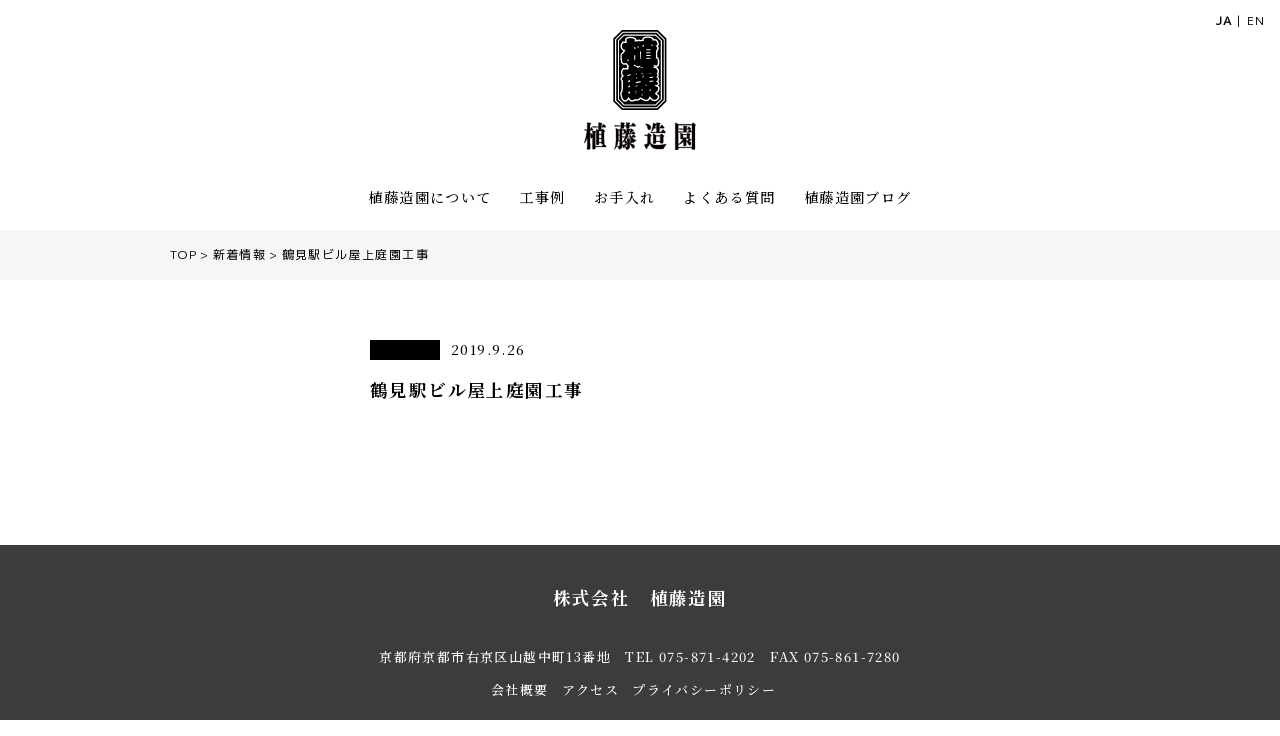

--- FILE ---
content_type: text/html; charset=UTF-8
request_url: https://www.uetoh.co.jp/history/domestic_service/%E9%B6%B4%E8%A6%8B%E9%A7%85%E3%83%93%E3%83%AB%E5%B1%8B%E4%B8%8A%E5%BA%AD%E5%9C%92%E5%B7%A5%E4%BA%8B/
body_size: 5747
content:
<!DOCTYPE html>
<html>

<head>
  <!-- Google tag (gtag.js) -->
  <script async src="https://www.googletagmanager.com/gtag/js?id=G-Q49FNNQ1HH"></script>
  <script>
  window.dataLayer = window.dataLayer || [];

  function gtag() {
    dataLayer.push(arguments);
  }
  gtag('js', new Date());
  gtag('config', 'G-Q49FNNQ1HH');
  </script>
  <meta charset="utf-8">
  <meta name="viewport" content="width=device-width,initial-scale=1">
  <meta name="format-detection" content="address=no,email=no">
  <meta name="author" content="taste Inc.">
  <meta http-equiv="x-dns-prefetch-control" content="on">
  <link rel="dns-prefetch" href="//fonts.googleapis.com">
  <link rel="preconnect" href="//fonts.googleapis.com/css?family=Noto+Serif+JP:400,500,700&display=swap">
  <link rel="preconnect" href="//fonts.googleapis.com/earlyaccess/hannari.css" crossorigin>
  <link rel="preconnect" href="//fonts.googleapis.com/css?family=M+PLUS+1p" crossorigin>
  <link rel="preload" href="https://www.uetoh.co.jp/wordpress/wp-content/themes/uetoh/stylesheets/common.css" as="style">
  <link rel="preload" href="https://www.uetoh.co.jp/wordpress/wp-content/themes/uetoh/stylesheets/common-sp.css" as="style">
  <link rel="preload" href="https://www.uetoh.co.jp/wordpress/wp-content/themes/uetoh/scripts/common.js?v=20240202" as="script">
  <link rel="stylesheet" href="//fonts.googleapis.com/css?family=Noto+Serif+JP:400,500,700&display=swap">
  <link rel="stylesheet" href="//fonts.googleapis.com/earlyaccess/hannari.css">
  <link rel="stylesheet" href="//fonts.googleapis.com/css?family=M+PLUS+1p">
  <link rel="stylesheet" href="https://www.uetoh.co.jp/wordpress/wp-content/themes/uetoh/stylesheets/slick.css">
  <link rel="stylesheet" href="https://www.uetoh.co.jp/wordpress/wp-content/themes/uetoh/stylesheets/common.css?v=20240202">
  <link rel="stylesheet" href="https://www.uetoh.co.jp/wordpress/wp-content/themes/uetoh/stylesheets/common-sp.css?v=20240202">
    <link rel="apple-touch-icon" sizes="180x180" href="/apple-touch-icon.png">
  <link rel="icon" type="image/png" sizes="32x32" href="/favicon-32x32.png">
  <link rel="icon" type="image/png" sizes="16x16" href="/favicon-16x16.png">
  <link rel="manifest" href="/site.webmanifest">
  <link rel="mask-icon" href="/safari-pinned-tab.svg" color="#070001">
  <meta name="msapplication-TileColor" content="#070001">
  <meta name="theme-color" content="#ffffff">
  <title>鶴見駅ビル屋上庭園工事 | 植藤造園</title>
  <base href="/">
  <script src="https://www.uetoh.co.jp/wordpress/wp-content/themes/uetoh/scripts/jquery-3.3.1.min.js"></script>
  <script src="https://www.uetoh.co.jp/wordpress/wp-content/themes/uetoh/scripts/slick.min.js"></script>
  <script src="https://www.uetoh.co.jp/wordpress/wp-content/themes/uetoh/scripts/common.js?v=20191015_3"></script>
  
<!-- All in One SEO Pack 3.3.3 によって Michael Torbert の Semper Fi Web Design[2405,2439] -->
<script type="application/ld+json" class="aioseop-schema">{}</script>
<link rel="canonical" href="https://www.uetoh.co.jp/history/domestic_service/鶴見駅ビル屋上庭園工事/" />
<meta property="og:type" content="article" />
<meta property="og:title" content="鶴見駅ビル屋上庭園工事 | 植藤造園" />
<meta property="og:url" content="https://www.uetoh.co.jp/history/domestic_service/鶴見駅ビル屋上庭園工事/" />
<meta property="og:site_name" content="植藤造園" />
<meta property="og:image" content="https://www.uetoh.co.jp/wordpress/wp-content/plugins/all-in-one-seo-pack/images/default-user-image.png" />
<meta property="article:published_time" content="2019-09-26T09:01:08Z" />
<meta property="article:modified_time" content="2019-09-27T12:24:13Z" />
<meta property="og:image:secure_url" content="https://www.uetoh.co.jp/wordpress/wp-content/plugins/all-in-one-seo-pack/images/default-user-image.png" />
<meta name="twitter:card" content="summary" />
<meta name="twitter:title" content="鶴見駅ビル屋上庭園工事 | 植藤造園" />
<meta name="twitter:image" content="https://www.uetoh.co.jp/wordpress/wp-content/plugins/all-in-one-seo-pack/images/default-user-image.png" />
<!-- All in One SEO Pack -->
<link rel='dns-prefetch' href='//s.w.org' />
		<script type="text/javascript">
			window._wpemojiSettings = {"baseUrl":"https:\/\/s.w.org\/images\/core\/emoji\/12.0.0-1\/72x72\/","ext":".png","svgUrl":"https:\/\/s.w.org\/images\/core\/emoji\/12.0.0-1\/svg\/","svgExt":".svg","source":{"concatemoji":"https:\/\/www.uetoh.co.jp\/wordpress\/wp-includes\/js\/wp-emoji-release.min.js"}};
			!function(e,a,t){var n,r,o,i=a.createElement("canvas"),p=i.getContext&&i.getContext("2d");function s(e,t){var a=String.fromCharCode;p.clearRect(0,0,i.width,i.height),p.fillText(a.apply(this,e),0,0);e=i.toDataURL();return p.clearRect(0,0,i.width,i.height),p.fillText(a.apply(this,t),0,0),e===i.toDataURL()}function c(e){var t=a.createElement("script");t.src=e,t.defer=t.type="text/javascript",a.getElementsByTagName("head")[0].appendChild(t)}for(o=Array("flag","emoji"),t.supports={everything:!0,everythingExceptFlag:!0},r=0;r<o.length;r++)t.supports[o[r]]=function(e){if(!p||!p.fillText)return!1;switch(p.textBaseline="top",p.font="600 32px Arial",e){case"flag":return s([127987,65039,8205,9895,65039],[127987,65039,8203,9895,65039])?!1:!s([55356,56826,55356,56819],[55356,56826,8203,55356,56819])&&!s([55356,57332,56128,56423,56128,56418,56128,56421,56128,56430,56128,56423,56128,56447],[55356,57332,8203,56128,56423,8203,56128,56418,8203,56128,56421,8203,56128,56430,8203,56128,56423,8203,56128,56447]);case"emoji":return!s([55357,56424,55356,57342,8205,55358,56605,8205,55357,56424,55356,57340],[55357,56424,55356,57342,8203,55358,56605,8203,55357,56424,55356,57340])}return!1}(o[r]),t.supports.everything=t.supports.everything&&t.supports[o[r]],"flag"!==o[r]&&(t.supports.everythingExceptFlag=t.supports.everythingExceptFlag&&t.supports[o[r]]);t.supports.everythingExceptFlag=t.supports.everythingExceptFlag&&!t.supports.flag,t.DOMReady=!1,t.readyCallback=function(){t.DOMReady=!0},t.supports.everything||(n=function(){t.readyCallback()},a.addEventListener?(a.addEventListener("DOMContentLoaded",n,!1),e.addEventListener("load",n,!1)):(e.attachEvent("onload",n),a.attachEvent("onreadystatechange",function(){"complete"===a.readyState&&t.readyCallback()})),(n=t.source||{}).concatemoji?c(n.concatemoji):n.wpemoji&&n.twemoji&&(c(n.twemoji),c(n.wpemoji)))}(window,document,window._wpemojiSettings);
		</script>
		<style type="text/css">
img.wp-smiley,
img.emoji {
	display: inline !important;
	border: none !important;
	box-shadow: none !important;
	height: 1em !important;
	width: 1em !important;
	margin: 0 .07em !important;
	vertical-align: -0.1em !important;
	background: none !important;
	padding: 0 !important;
}
</style>
	<link rel='stylesheet' id='wp-block-library-css'  href='https://www.uetoh.co.jp/wordpress/wp-includes/css/dist/block-library/style.min.css' type='text/css' media='all' />
<link rel='stylesheet' id='contact-form-7-css'  href='https://www.uetoh.co.jp/wordpress/wp-content/plugins/contact-form-7/includes/css/styles.css' type='text/css' media='all' />
<link rel='stylesheet' id='twenty20-style-css'  href='https://www.uetoh.co.jp/wordpress/wp-content/plugins/twenty20/assets/css/twenty20.css' type='text/css' media='all' />
<link rel='stylesheet' id='fancybox-css'  href='https://www.uetoh.co.jp/wordpress/wp-content/plugins/easy-fancybox/css/jquery.fancybox.min.css' type='text/css' media='screen' />
<script type='text/javascript' src='https://www.uetoh.co.jp/wordpress/wp-includes/js/jquery/jquery.js'></script>
<script type='text/javascript' src='https://www.uetoh.co.jp/wordpress/wp-includes/js/jquery/jquery-migrate.min.js'></script>
<link rel='https://api.w.org/' href='https://www.uetoh.co.jp/wp-json/' />
<link rel="EditURI" type="application/rsd+xml" title="RSD" href="https://www.uetoh.co.jp/wordpress/xmlrpc.php?rsd" />
<link rel="wlwmanifest" type="application/wlwmanifest+xml" href="https://www.uetoh.co.jp/wordpress/wp-includes/wlwmanifest.xml" /> 
<link rel='prev' title='京都競馬場 下見所 クロガネモチ下土壌改良工事' href='https://www.uetoh.co.jp/history/domestic_service/%e4%ba%ac%e9%83%bd%e7%ab%b6%e9%a6%ac%e5%a0%b4-%e4%b8%8b%e8%a6%8b%e6%89%80-%e3%82%af%e3%83%ad%e3%82%ac%e3%83%8d%e3%83%a2%e3%83%81%e4%b8%8b%e5%9c%9f%e5%a3%8c%e6%94%b9%e8%89%af%e5%b7%a5%e4%ba%8b/' />
<link rel='next' title='シァル鶴見禅カフェ坐月一葉新築工事' href='https://www.uetoh.co.jp/history/domestic_service/%e3%82%b7%e3%82%a1%e3%83%ab%e9%b6%b4%e8%a6%8b%e7%a6%85%e3%82%ab%e3%83%95%e3%82%a7%e5%9d%90%e6%9c%88%e4%b8%80%e8%91%89%e6%96%b0%e7%af%89%e5%b7%a5%e4%ba%8b/' />
<link rel='shortlink' href='https://www.uetoh.co.jp/?p=1285' />
<link rel="alternate" type="application/json+oembed" href="https://www.uetoh.co.jp/wp-json/oembed/1.0/embed?url=https%3A%2F%2Fwww.uetoh.co.jp%2Fhistory%2Fdomestic_service%2F%25e9%25b6%25b4%25e8%25a6%258b%25e9%25a7%2585%25e3%2583%2593%25e3%2583%25ab%25e5%25b1%258b%25e4%25b8%258a%25e5%25ba%25ad%25e5%259c%2592%25e5%25b7%25a5%25e4%25ba%258b%2F" />
<link rel="alternate" type="text/xml+oembed" href="https://www.uetoh.co.jp/wp-json/oembed/1.0/embed?url=https%3A%2F%2Fwww.uetoh.co.jp%2Fhistory%2Fdomestic_service%2F%25e9%25b6%25b4%25e8%25a6%258b%25e9%25a7%2585%25e3%2583%2593%25e3%2583%25ab%25e5%25b1%258b%25e4%25b8%258a%25e5%25ba%25ad%25e5%259c%2592%25e5%25b7%25a5%25e4%25ba%258b%2F&#038;format=xml" />
<script type="text/javascript">
	window._se_plugin_version = '8.1.9';
</script>

<!-- BEGIN ExactMetrics v5.3.9 Universal Analytics - https://exactmetrics.com/ -->
<script>
(function(i,s,o,g,r,a,m){i['GoogleAnalyticsObject']=r;i[r]=i[r]||function(){
	(i[r].q=i[r].q||[]).push(arguments)},i[r].l=1*new Date();a=s.createElement(o),
	m=s.getElementsByTagName(o)[0];a.async=1;a.src=g;m.parentNode.insertBefore(a,m)
})(window,document,'script','https://www.google-analytics.com/analytics.js','ga');
  ga('create', 'UA-144856715-1', 'auto');
  ga('send', 'pageview');
</script>
<!-- END ExactMetrics Universal Analytics -->
</head>

<body class="fadeout">
    <header>
    <h1>
      <a href="/">
        <picture>
          <source media="(max-width:840px)"
            srcset="https://www.uetoh.co.jp/wordpress/wp-content/themes/uetoh/images/uetoh_logo_sp.svg">
          <source media="(min-width:841px)" srcset="https://www.uetoh.co.jp/wordpress/wp-content/themes/uetoh/images/uetoh_logo.svg">
          <img id="logo" src="https://www.uetoh.co.jp/wordpress/wp-content/themes/uetoh/images/uetoh_logo.svg"
            alt="植藤造園" title="植藤造園">
        </picture>
      </a>
    </h1>
    <nav>
    <ul>
        <a href="/about/">
            <li>植藤造園について<span></span></li>
        </a>
        <a href="/works/">
            <li>工事例<span></span></li>
        </a>
        <a href="/care/">
            <li>お手入れ<span></span></li>
        </a>
        <a href="/faq/">
            <li>よくある質問<span></span></li>
        </a>
        <a href="/blog/">
            <li>植藤造園ブログ<span></span></li>
        </a>
        <!--
        <a href="/contact/">
            <li>お問い合わせ<span></span></li>
        </a>
        -->
    </ul>
</nav>    <div class="language">
      <a href="/" class="bold">JA</a> | <a href="/english/">EN</a>
    </div>
    <span class="menu_trigger">
      <span></span>
      <span></span>
      <span></span>
    </span>
  </header>
  <div class="scroll_menu">
    <a class="logo_scroll_link" href="/">
      <img id="logo_scroll" src="https://www.uetoh.co.jp/wordpress/wp-content/themes/uetoh/images/uetoh_logo_sp.svg"
        alt="植藤造園" title="植藤造園">
    </a>
    <nav>
    <ul>
        <a href="/about/">
            <li>植藤造園について<span></span></li>
        </a>
        <a href="/works/">
            <li>工事例<span></span></li>
        </a>
        <a href="/care/">
            <li>お手入れ<span></span></li>
        </a>
        <a href="/faq/">
            <li>よくある質問<span></span></li>
        </a>
        <a href="/blog/">
            <li>植藤造園ブログ<span></span></li>
        </a>
        <!--
        <a href="/contact/">
            <li>お問い合わせ<span></span></li>
        </a>
        -->
    </ul>
</nav>    <span class="menu_trigger">
      <span></span>
      <span></span>
      <span></span>
    </span>
  </div>
  <div class="mobile_menu">
    <nav>
      <ul>
        <a href="/about/">
          <li>植藤造園について<span></span></li>
        </a>
        <a href="/works/">
          <li>工事例<span></span></li>
        </a>
        <a href="/care/">
          <li>お手入れ<span></span></li>
        </a>
        <a href="/faq/">
          <li>よくある質問<span></span></li>
        </a>
        <a href="/blog/">
          <li>植藤造園ブログ<span></span></li>
        </a>
        <!--
        <a href="/contact/">
            <li>お問い合わせ<span></span></li>
        </a>
                -->
        <a href="/english/">
          <li>Translate into English<span></span></li>
        </a>
      </ul>
    </nav>
  </div>
  <div class="mobile_nav">
    <nav>
      <ul>
        <a href="/about/">
          <li>植藤造園について<span></span></li>
        </a>
        <a href="/works/">
          <li>工事例<span></span></li>
        </a>
        <a href="/care/">
          <li>お手入れ<span></span></li>
        </a>
        <a href="/faq/">
          <li>よくある質問<span></span></li>
        </a>
        <a href="/blog/">
          <li>植藤造園ブログ<span></span></li>
        </a>
        <!--
        <a href="/contact/">
            <li>お問い合わせ<span></span></li>
        </a>
                -->
        <a href="/english/">
          <li>Translate into English<span></span></li>
        </a>
      </ul>
    </nav>
  </div>
  
													<section class="breadcrumbs">
													    <div class="container">
													        <ul class="breadcrumbs_list">
													            <li><a href="/">TOP</a></li>
													            <li><a href="/news/">新着情報</a></li>
													            <li>鶴見駅ビル屋上庭園工事</li>
													        </ul>
													    </div>
													</section>
													<section class="contents">
													    <div class="wrapper blog_wrapper">
													                <div class="single">
                        <div class="category black"></div>
                        <div class="date">2019.9.26</div>
            <h1 class="title">鶴見駅ビル屋上庭園工事</h1>
            <div class="description">
                            </div>
        </div>
    </div>
</section>
<footer>
    <h1>株式会社　植藤造園</h1>
    <h2>京都府京都市右京区山越中町13番地　<br>TEL 075-871-4202　<br>FAX 075-861-7280    </h2>
    <ul class="footer_menu">
        <a href="/about/company/">
            <li>会社概要</li>
        </a>
        <li class="mobile">|</li>
        <a href="/about/access/">
            <li>アクセス</li>
        </a>
        <li class="mobile">|</li>
        <!--
        <a href="/contact/">
            <li>お問い合わせ</li>
        </a>
        -->
        <li class="mobile">|</li>
        <a href="/privacy/">
            <li>プライバシーポリシー</li>
        </a>
    </ul>
    <div class="copyright">&copy; Uetoh zohen Co.,Ltd.</div>
</footer>
<a href="#">
    <img id="page_top" src="https://www.uetoh.co.jp/wordpress/wp-content/themes/uetoh/images/page_top.svg" alt="PAGE TOP"
        title="PAGE TOP">
</a>
<script>
document.addEventListener('wpcf7mailsent', function(event) {
  location = '/contact/thanks/';
}, false );
</script><script type='text/javascript'>
/* <![CDATA[ */
var wpcf7 = {"apiSettings":{"root":"https:\/\/www.uetoh.co.jp\/wp-json\/contact-form-7\/v1","namespace":"contact-form-7\/v1"}};
/* ]]> */
</script>
<script type='text/javascript' src='https://www.uetoh.co.jp/wordpress/wp-content/plugins/contact-form-7/includes/js/scripts.js'></script>
<script type='text/javascript' src='https://www.uetoh.co.jp/wordpress/wp-content/plugins/twenty20/assets/js/jquery.twenty20.js'></script>
<script type='text/javascript' src='https://www.uetoh.co.jp/wordpress/wp-content/plugins/twenty20/assets/js/jquery.event.move.js'></script>
<script type='text/javascript' src='https://www.uetoh.co.jp/wordpress/wp-content/plugins/easy-fancybox/js/jquery.fancybox.min.js'></script>
<script type='text/javascript'>
var fb_timeout, fb_opts={'overlayShow':true,'hideOnOverlayClick':true,'showCloseButton':true,'margin':20,'centerOnScroll':false,'enableEscapeButton':true,'autoScale':true };
if(typeof easy_fancybox_handler==='undefined'){
var easy_fancybox_handler=function(){
jQuery('.nofancybox,a.wp-block-file__button,a.pin-it-button,a[href*="pinterest.com/pin/create"],a[href*="facebook.com/share"],a[href*="twitter.com/share"]').addClass('nolightbox');
/* IMG */
var fb_IMG_select='a[href*=".jpg"]:not(.nolightbox,li.nolightbox>a),area[href*=".jpg"]:not(.nolightbox),a[href*=".jpeg"]:not(.nolightbox,li.nolightbox>a),area[href*=".jpeg"]:not(.nolightbox),a[href*=".png"]:not(.nolightbox,li.nolightbox>a),area[href*=".png"]:not(.nolightbox),a[href*=".webp"]:not(.nolightbox,li.nolightbox>a),area[href*=".webp"]:not(.nolightbox)';
jQuery(fb_IMG_select).addClass('fancybox image').attr('rel','gallery');
jQuery('a.fancybox,area.fancybox,li.fancybox a').each(function(){jQuery(this).fancybox(jQuery.extend({},fb_opts,{'easingIn':'linear','easingOut':'linear','opacity':false,'hideOnContentClick':false,'titleShow':true,'titlePosition':'over','titleFromAlt':true,'showNavArrows':true,'enableKeyboardNav':true,'cyclic':false}))});
/* YouTube */
jQuery('a[href*="youtu.be/"],area[href*="youtu.be/"],a[href*="youtube.com/"],area[href*="youtube.com/"]').filter(function(){return this.href.match(/\/(?:youtu\.be|watch\?|embed\/)/);}).not('.nolightbox,li.nolightbox>a').addClass('fancybox-youtube');
jQuery('a.fancybox-youtube,area.fancybox-youtube,li.fancybox-youtube a').each(function(){jQuery(this).fancybox(jQuery.extend({},fb_opts,{'type':'iframe','width':640,'height':360,'keepRatio':1,'titleShow':false,'titlePosition':'float','titleFromAlt':true,'onStart':function(a,i,o){var splitOn=a[i].href.indexOf("?");var urlParms=(splitOn>-1)?a[i].href.substring(splitOn):"";o.allowfullscreen=(urlParms.indexOf("fs=0")>-1)?false:true;o.href=a[i].href.replace(/https?:\/\/(?:www\.)?youtu(?:\.be\/([^\?]+)\??|be\.com\/watch\?(.*(?=v=))v=([^&]+))(.*)/gi,"https://www.youtube.com/embed/$1$3?$2$4&autoplay=1");}}))});};
jQuery('a.fancybox-close').on('click',function(e){e.preventDefault();jQuery.fancybox.close()});
};
var easy_fancybox_auto=function(){setTimeout(function(){jQuery('#fancybox-auto').trigger('click')},1000);};
jQuery(easy_fancybox_handler);jQuery(document).on('post-load',easy_fancybox_handler);
jQuery(easy_fancybox_auto);
</script>
<script type='text/javascript' src='https://www.uetoh.co.jp/wordpress/wp-includes/js/wp-embed.min.js'></script>
</body>

</html>

--- FILE ---
content_type: text/css
request_url: https://www.uetoh.co.jp/wordpress/wp-content/themes/uetoh/stylesheets/common.css?v=20240202
body_size: 6856
content:
@charset "utf-8";
:root {
  --color-theme: #b54127;
}

* {
  border: 0;
  margin: 0;
  outline: 0;
  padding: 0;
  -webkit-box-sizing: border-box;
  -moz-box-sizing: border-box;
  -ms-box-sizing: border-box;
  -o-box-sizing: border-box;
  box-sizing: border-box;
  font: inherit;
  font-family: inherit;
  font-size: 100%;
  font-style: inherit;
  font-weight: inherit;
  text-decoration: none;
  vertical-align: baseline;
}

html {
  font-size: 62.5%;
  width: 100%;
  height: 100%;
}

body {
  background-color: #ffffff;
  color: #000000;
  font-family: "Noto Serif JP", serif;
  font-size: 1.4rem;
  font-weight: 500;
  letter-spacing: 0.1em;
  line-height: 1;
  position: relative;
  -webkit-text-size-adjust: 100%;
  -moz-text-size-adjust: 100%;
  -ms-text-size-adjust: 100%;
  -o-text-size-adjust: 100%;
  text-size-adjust: 100%;
  -webkit-font-smoothing: antialiased;
  font-smoothing: antialiased;
  -moz-osx-font-smoothing: grayscale;
  -webkit-overflow-scrolling: touch;
  width: 100%;
  height: 100%;
  overflow-x: hidden;
  overflow-y: scroll;
  -webkit-overflow-scrolling: touch;
  overflow-scrolling: touch;
}

body::after {
  background-color: #ffffff;
  content: "";
  pointer-events: none;
  position: fixed;
  top: 0;
  left: 0;
  width: 100%;
  height: 100%;
  z-index: 9999;
  opacity: 0;
  -webkit-transition: opacity 0.6s ease;
  transition: opacity 0.6s ease;
}

body.fadeout::after {
  opacity: 1;
}

::selection {
  background-color: var(--color-theme);
  color: #ffffff;
}

a, a:hover, a:active, a:visited {
  color: inherit;
  text-decoration: none;
}

li {
  list-style: none;
}

.container {
  overflow: hidden;
  position: relative;
  width: 100%;
  height: auto;
  max-width: 1000px;
  margin: 0 auto;
  padding: 0 30px;
}

.wrapper {
  overflow: hidden;
  position: relative;
  width: 100%;
  height: auto;
  max-width: 850px;
  margin: 0 auto;
  padding: 0 30px;
}

.center {
  text-align: center !important;
}

.no_padding {
  padding: 0 !important;
}

input[type="submit"], input[type="button"] {
  border-radius: 0;
  -webkit-box-sizing: content-box;
  -webkit-appearance: button;
  appearance: button;
  border: none;
  box-sizing: border-box;
  cursor: pointer;
}

input[type="submit"]::-webkit-search-decoration, input[type="button"]::-webkit-search-decoration {
  display: none;
}

input[type="submit"]::focus, input[type="button"]::focus {
  outline-offset: -2px;
}

.mobile, .mobile_menu {
  display: none;
}

.pt0 {
  padding-top: 0 !important;
}

.pb0 {
  padding-bottom: 0 !important;
}

.mt0 {
  margin-top: 0 !important;
}

.mt1em {
  margin-top: 1em !important;
}

.mt30 {
  margin-top: 30px !important;
}

.mt60 {
  margin-top: 60px !important;
}

.mb10 {
  margin-bottom: 10px !important;
}

.mb30 {
  margin-bottom: 30px !important;
}

.mb40 {
  margin-bottom: 40px !important;
}

.mb50 {
  margin-bottom: 50px !important;
}

.mb60 {
  margin-bottom: 60px !important;
}

.mb100 {
  margin-bottom: 100px !important;
}

.white {
  background-color: #ffffff !important;
}

.gray {
  background-color: #f6f6f6 !important;
}

.bold {
  font-weight: 700 !important;
}

.f12 {
  font-size: 1.2rem !important;
}

.f13 {
  font-size: 1.3rem !important;
}

.f14 {
  font-size: 1.4rem !important;
}

.f16 {
  font-size: 1.6rem !important;
}

.map {
  overflow: hidden;
  position: relative;
  width: 100%;
  height: 400px;
}

.map iframe {
  overflow: hidden;
  position: absolute;
  top: 0;
  left: 0;
  width: 100%;
  height: 100%;
}

/* header */

header {
  background-color: #ffffff;
  overflow: hidden;
  padding: 30px 0;
  position: relative;
  width: 100%;
  height: 230px;
  z-index: 12;
}

header.active {
  position: fixed;
  top: 0;
  left: 0;
}

header h1 {
  display: block;
  margin: 0 auto;
  width: 112.239px;
  height: 119.929px;
}

header.en_header h1 {
  display: block;
  margin: 0 auto;
  width: 178.622px;
  height: 116.887px;
}

img#logo {
  width: 112.239px;
  height: 119.929px;
}

img#logo_en {
  /*width: 111.385px;*/
  width: 178.622px;
  height: 116.887px;
}

header nav {
  margin: 40px 0 0 0;
  overflow: hidden;
  position: relative;
}

header nav ul {
  float: left;
  left: 50%;
  position: relative;
}

header nav ul a li {
  color: #000000;
  float: left;
  font-weight: 500;
  left: -50%;
  margin-right: 2em;
  overflow: hidden;
  padding-bottom: 1em;
  position: relative;
  transition: all 0.2s;
}

header nav ul a li span {
  position: absolute;
  bottom: 0;
  left: 0;
  right: 0;
  margin: auto;
  width: 3em;
  height: 1px;
}

header nav ul a li span::before {
  position: absolute;
  top: 0;
  right: 0;
  bottom: 0;
  left: 0;
  z-index: -1;
  content: "";
  background: #000000;
  transform-origin: right top;
  transform: scale(0, 1);
  transition: transform 0.3s;
}

header nav ul a li:hover span::before {
  transform-origin: left top;
  transform: scale(1, 1);
}

header nav ul a:last-child li {
  margin-right: 0;
}

header nav ul a li.active span::before {
  transform-origin: left top;
  transform: scale(1, 1);
}

.header_space {
  display: none;
  width: 100%;
  height: 65px;
}

.scroll_menu {
  background-color: #ffffff;
  position: fixed;
  top: -100px;
  left: 0;
  width: 100%;
  height: 100px;
  transition: all 0.3s;
  z-index: 11;
}

.scroll_menu.active {
  top: 0;
}

.scroll_menu nav {
  margin: 43px 0 0 0;
  overflow: hidden;
  position: relative;
}

.scroll_menu nav ul {
  float: left;
  left: 50%;
  position: relative;
}

.scroll_menu nav ul a li {
  color: #000000;
  float: left;
  font-weight: 500;
  left: -50%;
  margin-right: 2em;
  position: relative;
  transition: all 0.2s;
}

.scroll_menu nav ul a:last-child li {
  margin-right: 0;
}

.scroll_menu nav ul a li:hover {
  color: var(--color-theme);
}

.logo_scroll_link {
  position: absolute;
  top: 25px;
  left: 30px;
  width: 129.888px;
  height: 50px;
  z-index: 1;
}

#logo_scroll {
  position: absolute;
  top: 0;
  left: 0;
  width: 129.888px;
  height: 50px;
}

.language {
  font-family: "M PLUS 1p", sans-serif;
  font-size: 1.2rem;
  font-weight: 400;
  letter-spacing: 0.1em;
  position: absolute;
  top: 15px;
  right: 15px;
  width: 55px;
  text-align: right;
}

.language a {
  transition: all 0.4s;
}

.language a:hover {
  font-weight: 700;
}

/* front-page */

section {
  overflow: hidden;
  position: relative;
  width: 100%;
}

section#main_image .slideshow_list {
  overflow: hidden;
  position: relative;
  width: 100%;
  height: calc(100vh - 230px);
}

section#main_image .slideshow_list div {
  background-color: #ffffff;
  background-size: cover;
  background-position: 50% 50%;
  background-repeat: no-repeat;
  position: relative;
  overflow: hidden;
  width: 100%;
  height: calc(100vh - 230px);
}

/*
section#main_image div::after {
    background: url([data-uri]) repeat;
    content: '';
    opacity: 0.18;
    position: absolute;
    top: 0;
    left: 0;
    width: 100%;
    height: 100%;
    z-index: 0;
}
*/

.mask {
  background-color: rgba(0, 0, 0, 0.18);
  position: absolute;
  top: 0;
  left: 0;
  width: 100%;
  height: 100%;
}

.slogan {
  color: #ffffff;
  position: absolute;
  top: -20%;
  left: 0;
  right: 0;
  bottom: 0;
  margin: auto;
  width: 130px;
  height: 272.599px;
}

.scroll_down {
  color: #ffffff;
  position: absolute;
  bottom: 30px;
  left: 0;
  right: 0;
  margin: auto;
  width: 106.832px;
  height: 34.126px;
}

section#whats_new {
  background-color: #f6f6f6;
  padding: 60px 0 55px 0;
  text-align: center;
}

section.contents {
  background-color: #ffffff;
  padding: 60px 0 55px 0;
  text-align: center;
  height: auto;
  min-height: calc(100vh - 510px);
}

section#whats_new h1, section#mission h1, section.contents h1 {
  font-family: "M PLUS 1p", sans-serif;
  font-size: 2.4rem;
  font-weight: 700;
  line-height: 1.5;
  margin-bottom: 0.25em;
}

section#whats_new h2, section#mission h2, section.contents h2 {
  font-family: "M PLUS 1p", sans-serif;
  font-size: 1.2rem;
  font-weight: 400;
  letter-spacing: 0.1em;
  line-height: 1.5;
}

table.news {
  margin-top: 50px;
}

table.news, table.news tbody {
  border-collapse: collapse;
  width: 100%;
}

table.news tr {
  border-bottom: solid 1px #e6e6e6;
  box-sizing: border-box;
  transition: all 0.3s;
}

table.news tr:hover {
  border-bottom: solid 1px #000000;
}

table.news tr th {
  cursor: pointer;
  line-height: 1.75;
  text-align: left;
  vertical-align: middle;
  padding: 1em 0;
  width: 90px;
  transition: all 0.2s;
}

table.news tr td {
  cursor: pointer;
  line-height: 1.75;
  text-align: left;
  vertical-align: middle;
  padding: 1.4em 1em 1.5em 0;
  width: 130px;
  line-height: 2;
  transition: all 0.2s;
}

table.news tr td:last-child {
  margin-right: 0;
  width: auto;
}

.category {
  color: #ffffff;
  font-size: 1.1rem;
  font-weight: 700;
  width: 70px;
  height: 20px;
  line-height: 19px;
  text-align: center;
}

.taxonomy {
  font-weight: 700 !important;
  width: auto !important;
  padding: 0 7.5px !important;
}

.category.blue {
  background-color: #29abe2;
}

.category.pink {
  background-color: #e989ac;
}

.category.green {
  background-color: #61bb8c;
}

.category.black {
  background-color: #000000;
}

.more {
  float: right;
  margin: -20px 0 0 0;
  width: 67.635px;
  height: 20px;
}

section#mission {
  margin: 60px 0 55px 0;
  text-align: center;
}

section#mission h3 {
  line-height: 2.25;
  margin-bottom: 50px;
}

ul.menu {
  overflow: hidden;
  position: relative;
  width: 100%;
  margin-bottom: 100px;
}

ul.menu li {
  background-color: #ffffff;
  background-size: cover;
  background-position: 50% 50%;
  background-repeat: no-repeat;
  float: left;
  overflow: hidden;
  position: relative;
  width: 49.5%;
  height: 290px;
  margin-right: 1%;
  margin-bottom: 1%;
}

ul.menu a:nth-child(2) li {
  margin-right: 0;
}

ul.menu a:nth-child(3) li {
  margin-right: 0;
  margin-bottom: 0;
  width: 100%;
}

ul.menu li span, ul.about li span, ul.works li span {
  background-color: #ffffff;
  background-size: cover;
  background-position: 50% 50%;
  background-repeat: no-repeat;
  position: absolute;
  top: 0;
  left: 0;
  width: 100%;
  height: 100%;
  transition: all 1s ease;
  transform: scale(1.02);
  filter: brightness(90%);
}

ul.menu li:hover span, ul.about li:hover span, ul.works li:hover span {
  transform: scale(1);
  filter: brightness(60%);
}

.menu_title {
  position: absolute;
  top: 0;
  left: 0;
  right: 0;
  bottom: 0;
  margin: auto;
  width: 240px;
  height: 140px;
}

ul.blog {
  border-bottom: solid 1px #e6e6e6;
  overflow: hidden;
  position: relative;
  width: 100%;
  margin-top: 40px;
  margin-bottom: 60px;
  padding-bottom: 75px;
}

ul.blog a li {
  float: left;
  text-align: left;
  width: 32%;
  margin-right: 2%;
}

ul.blog a:last-child li {
  margin-right: 0;
}

ul.blog a li:hover .blog_readmore {
  color: var(--color-theme);
}

.blog_image {
  background-color: #ffffff;
  background-size: cover;
  background-position: 50% 50%;
  background-repeat: no-repeat;
  width: 100%;
  height: 0;
  overflow: hidden;
  padding-top: 66.666%;
  position: relative;
  margin-bottom: 15px;
}

.blog_image span {
  background-color: #ffffff;
  background-size: cover;
  background-position: 50% 50%;
  background-repeat: no-repeat;
  position: absolute;
  top: 0;
  left: 0;
  width: 100%;
  height: 100%;
  transition: all 0.8s ease;
  transform: scale(1);
  filter: brightness(100%);
}

ul.blog a li:hover .blog_image span {
  transform: scale(1.02);
  filter: brightness(80%);
}

.blog_date {
  font-size: 1.2rem;
  overflow: hidden;
  margin-bottom: 1em;
  width: 100%;
  height: 1.5em;
  line-height: 1.5;
  display: -webkit-box;
  -webkit-box-orient: vertical;
  -webkit-line-clamp: 1;
}

.blog_title {
  font-size: 1.75rem;
  font-weight: 700;
  overflow: hidden;
  margin-bottom: 15px;
  width: 100%;
  height: 1.5em;
  line-height: 1.5;
  display: -webkit-box;
  -webkit-box-orient: vertical;
  -webkit-line-clamp: 1;
}

.blog_description {
  font-size: 1.3rem;
  overflow: hidden;
  margin-bottom: 15px;
  width: 100%;
  height: 4.5em;
  line-height: 1.5;
  display: -webkit-box;
  -webkit-box-orient: vertical;
  -webkit-line-clamp: 3;
}

.blog_readmore {
  font-family: "M PLUS 1p", sans-serif;
  font-size: 1.1rem;
  font-weight: 700;
  display: inline;
  text-decoration: underline;
  transition: all 0.2s;
}

.address {
  margin-bottom: 30px;
  overflow: hidden;
  position: relative;
  width: 100%;
  line-height: 1.75;
}

.address br {
  display: none;
}

.googlemap {
  background-color: #ffffff;
  cursor: pointer;
  width: 200px;
  height: 50px;
  margin: 0 auto;
  transition: all 0.4s;
}

.googlemap:hover {
  background-color: #f6f6f6;
}

/* footer */

footer {
  background-color: #3c3c3c;
  color: #ffffff;
  overflow: hidden;
  position: relative;
  text-align: center;
  width: 100%;
  padding: 40px 0 30px 0;
}

footer h1 {
  color: #ffffff;
  font-size: 1.75rem;
  font-weight: 700;
  margin-bottom: 35px;
  line-height: 1.5;
}

footer h2 {
  color: #ffffff;
  font-size: 1.3rem;
  font-weight: 500;
  line-height: 1.75;
  margin-bottom: 15px;
}

footer h2 a {
  text-decoration: underline;
}

footer h2 br {
  display: none;
}

ul.footer_menu {
  float: left;
  left: 50%;
  position: relative;
  margin-bottom: 30px;
}

ul.footer_menu li {
  float: left;
  font-size: 1.3rem;
  font-weight: 500;
  left: -50%;
  position: relative;
  margin-right: 1em;
  transition: all 0.2s;
}

ul.footer_menu li:hover {
  color: var(--color-theme);
}

.copyright {
  clear: both;
  font-family: "M PLUS 1p", sans-serif;
  font-size: 1rem;
  font-weight: 700;
  line-height: 1.5;
  overflow: hidden;
  position: relative;
  width: 100%;
}

/* news */

section.breadcrumbs {
  background-color: #f6f6f6;
  font-family: "M PLUS 1p", sans-serif;
  width: 100%;
  height: auto;
}

ul.breadcrumbs_list {
  overflow: hidden;
  padding: 16px 0;
  position: relative;
}

ul.breadcrumbs_list li {
  float: left;
  font-size: 1.2rem;
  font-weight: 500;
  line-height: 1.5;
}

ul.breadcrumbs_list li:after {
  content: "\03e ";
  margin: 0 0.25em;
}

ul.breadcrumbs_list li:last-child:after {
  content: "";
}

ul.breadcrumbs_list li a:hover {
  text-decoration: underline;
}

ul.category_list {
  float: left;
  left: 50%;
  padding: 14.5px 0;
  position: relative;
}

ul.category_list li {
  cursor: pointer;
  float: left;
  font-size: 1.2rem;
  left: -50%;
  line-height: 2;
  padding: 0 1em;
  position: relative;
  transition: all 0.2s;
}

ul.category_list li:nth-child(2n + 2) {
  padding: 0;
}

ul.category_list li:hover {
  color: var(--color-theme);
}

ul.category_list li.active {
  color: var(--color-theme);
}

ul.about {
  overflow: hidden;
  position: relative;
  width: 100%;
  margin-bottom: 100px;
}

ul.about li {
  background-color: #ffffff;
  background-size: cover;
  background-position: 50% 50%;
  background-repeat: no-repeat;
  float: left;
  overflow: hidden;
  position: relative;
  width: 100%;
  height: 290px;
  margin-right: 0;
  margin-bottom: 1%;
}

ul.about a:nth-child(2) li {
  margin-right: 1%;
  margin-bottom: 0;
  width: 49.5%;
}

ul.about a:nth-child(3) li {
  margin-right: 0;
  margin-bottom: 0;
  width: 49.5%;
}

.btn_contact {
  background-color: transparent;
  border: solid 1px #e6e6e6;
  box-sizing: border-box;
  cursor: pointer;
  font-family: "M PLUS 1p", sans-serif;
  font-size: 1.4rem;
  font-weight: 400;
  position: relative;
  overflow: hidden;
  width: 200px;
  height: 50px;
  margin: 0 auto 50px auto;
  transition: all 0.3s;
}

.btn_contact::before {
  position: absolute;
  top: 0;
  right: 0;
  bottom: 0;
  left: 0;
  z-index: -1;
  content: "";
  background: #000000;
  transform-origin: right top;
  transform: scale(0, 1);
  transition: transform 0.3s;
}

.btn_contact:hover::before {
  transform-origin: left top;
  transform: scale(1, 1);
}

.btn_contact:hover {
  background-color: #000000;
  color: #ffffff;
  font-weight: 700;
}

ul.works {
  overflow: hidden;
  position: relative;
  width: 100%;
  margin-bottom: 100px;
}

ul.works li {
  background-color: #ffffff;
  background-size: cover;
  background-position: 50% 50%;
  background-repeat: no-repeat;
  float: left;
  overflow: hidden;
  position: relative;
  width: 100%;
  height: 290px;
  margin-right: 0;
  margin-bottom: 1%;
}

.btn_works_wrapper {
  overflow: hidden;
  position: relative;
  width: 240px;
  height: 105px;
  margin: 0 auto 50px auto;
}

.btn_works_wrapper {
  width: 240px;
  height: 105px;
}

.works_pagenavi {
  overflow: hidden;
  position: absolute;
  bottom: 0;
  left: 0;
  text-align: center;
  width: 100%;
}

.works_pagenavi span {
  border-right: solid 1px #000000;
  cursor: pointer;
  display: inline-block;
  font-size: 1.4rem;
  line-height: 14px;
  text-align: center;
  width: 90px;
  height: 14px;
  margin-bottom: 1.5em;
  transition: all 0.2s;
}

.works_pagenavi span:hover {
  color: var(--color-theme);
}

.works_pagenavi span:last-child {
  border-right: none;
}

.headline_image {
  background-color: #ffffff;
  background-size: cover;
  background-position: 50% 50%;
  background-repeat: no-repeat;
  position: relative;
  overflow: hidden;
  width: 100%;
  height: 400px;
}

.summary {
  font-size: 1.4rem;
  line-height: 2.25;
  margin-bottom: 100px;
  width: 100%;
  text-align: center;
}

ul.care_headline {
  overflow: hidden;
  position: relative;
  width: 100%;
}

ul.care_headline li {
  float: left;
  position: relative;
  width: 47.5%;
  margin-right: 5%;
  margin-bottom: 50px;
}

ul.care_headline li:nth-child(2n + 2) {
  margin-right: 0;
}

.care_headline_title {
  border-bottom: solid 1px #e6e6e6;
  box-sizing: border-box;
  font-size: 2.1rem;
  line-height: 1.5;
  padding-bottom: 20px;
  text-align: center;
  width: 100%;
}

.care_headline_body {
  font-size: 1.3rem;
  line-height: 2;
  padding-top: 20px;
  text-align: left;
  width: 100%;
}

ul.care_list {
  overflow: hidden;
  position: relative;
  width: 100%;
  margin-bottom: 55px;
}

ul.care_list li {
  float: left;
  position: relative;
  width: 32%;
  margin-right: 2%;
  margin-bottom: 40px;
  transition: all 0.2s;
}

ul.care_list li:hover {
  color: var(--color-theme);
}

ul.care_list a:nth-child(3n + 3) li {
  margin-right: 0;
}

.care_list_image {
  background-color: #ffffff;
  background-size: cover;
  background-position: 50% 50%;
  background-repeat: no-repeat;
  width: 100%;
  height: 0;
  margin-bottom: 1em;
  padding-top: 66.666%;
}

.care_list_title {
  overflow: hidden;
  text-align: left;
  height: 3em;
  line-height: 1.5;
  display: -webkit-box;
  -webkit-box-orient: vertical;
  -webkit-line-clamp: 2;
  transition: all 0.2s;
}

#page_top {
  opacity: 0;
  position: fixed;
  bottom: 20px;
  right: 20px;
  width: 40px;
  height: 40px;
  transition: all 0.4s;
}

#page_top.active {
  opacity: 1;
}

ul.faq_list {
  overflow: hidden;
  position: relative;
  text-align: left;
  width: 100%;
  margin-bottom: 50px;
}

ul.faq_list li {
  border-bottom: solid 1px #e6e6e6;
  box-sizing: border-box;
  line-height: 1.5;
  padding: 20px 40px;
}

ul.faq_list li:first-child {
  border-top: solid 1px #e6e6e6;
}

ul.faq_list li.question {
  background-color: #ffffff;
  background-image: url(../images/arrow_down.svg);
  background-size: 10px 5px;
  background-position: calc(100% - 20px) 50%;
  background-repeat: no-repeat;
  cursor: pointer;
}

ul.faq_list li.question.active {
  background-image: url(../images/arrow_up.svg);
  cursor: pointer;
}

ul.faq_list li.answer {
  background-color: #f6f6f6;
  display: block;
  max-height: 0;
  overflow-y: hidden;
  padding: 0 40px;
  transition: all 0.2s;
  opacity: 0;
}

ul.faq_list li.answer.active {
  display: block;
  padding: 40px;
  max-height: 100vh;
  opacity: 1;
}

.taxonomy_title {
  font-size: 1.75rem;
  margin-bottom: 20px;
  text-align: center;
  width: 100%;
}

ul.blog_list {
  overflow: hidden;
  position: relative;
  width: 100%;
  margin-bottom: 60px;
}

ul.blog_list a li {
  border-bottom: solid 1px #e6e6e6;
  clear: both;
  overflow: hidden;
  padding: 40px 0;
  text-align: left;
  width: 100%;
}

ul.blog_list a li:hover .blog_list_readmore {
  color: var(--color-theme);
}

.blog_list_image {
  background-color: #ffffff;
  background-size: cover;
  background-position: 50% 50%;
  background-repeat: no-repeat;
  float: left;
  width: 40%;
  height: 0;
  overflow: hidden;
  padding-top: 26.666%;
  position: relative;
  margin-bottom: 15px;
  margin-right: 10%;
}

.blog_list_image span {
  background-color: #ffffff;
  background-size: cover;
  background-position: 50% 50%;
  background-repeat: no-repeat;
  position: absolute;
  top: 0;
  left: 0;
  width: 100%;
  height: 100%;
  transition: all 0.8s ease;
  transform: scale(1);
  filter: brightness(100%);
}

ul.blog_list a li:hover .blog_list_image span {
  transform: scale(1.02);
  filter: brightness(80%);
}

.blog_list_wrapper {
  float: none;
  margin-left: 50%;
  overflow: hidden;
  position: relative;
  width: auto;
}

.blog_list_date {
  float: left;
  font-size: 1.2rem;
  overflow: hidden;
  margin-right: 2em;
  margin-bottom: 1em;
  width: auto;
  height: 1.5em;
  line-height: 1.5;
  display: -webkit-box;
  -webkit-box-orient: vertical;
  -webkit-line-clamp: 1;
}

.blog_list_taxonomy {
  font-size: 1.2rem;
  overflow: hidden;
  margin-bottom: 1em;
  width: auto;
  height: 1.5em;
  line-height: 1.5;
  display: -webkit-box;
  -webkit-box-orient: vertical;
  -webkit-line-clamp: 1;
}

.blog_list_title {
  clear: both;
  font-size: 1.75rem;
  font-weight: 700;
  overflow: hidden;
  margin-bottom: 15px;
  width: 100%;
  height: 1.5em;
  line-height: 1.5;
  display: -webkit-box;
  -webkit-box-orient: vertical;
  -webkit-line-clamp: 1;
}

.blog_list_description {
  font-size: 1.3rem;
  overflow: hidden;
  margin-bottom: 15px;
  width: 100%;
  height: 4.5em;
  line-height: 1.5;
  display: -webkit-box;
  -webkit-box-orient: vertical;
  -webkit-line-clamp: 3;
}

.blog_list_readmore {
  font-family: "M PLUS 1p", sans-serif;
  font-size: 1.1rem;
  font-weight: 700;
  display: inline;
  text-decoration: underline;
  transition: all 0.2s;
}

ul.basic_list {
  overflow: hidden;
  position: relative;
  text-align: left;
  width: 100%;
  margin-top: 80px;
  margin-bottom: 150px;
}

ul.basic_list li {
  border-bottom: solid 1px #e6e6e6;
  box-sizing: border-box;
  line-height: 1.5;
  padding: 20px 0 25px 0;
}

ul.basic_list li:first-child {
  border-top: solid 1px #e6e6e6;
}

ul.basic_list li h3 {
  font-size: 1.75rem;
  line-height: 2;
}

ul.basic_list li p {
  font-size: 1.3rem;
}

ul.basic_list li span {
  display: block;
  font-size: 1.3rem;
  text-indent: -1em;
  margin-left: 3em;
}

h4 {
  font-size: 2.1rem;
  margin-bottom: 30px;
}

.remarks {
  font-size: 1.4rem;
  line-height: 2;
  margin-bottom: 50px;
  text-align: center;
}

.information {
  background-color: #f6f6f6;
  margin-bottom: 50px;
  padding: 25px 30px;
  text-align: left;
}

.information h5 {
  font-size: 1.6rem;
  margin-bottom: 1em;
  line-height: 1.5;
}

.information p {
  font-size: 1.3rem;
  text-indent: -1em;
  margin-left: 1em;
  line-height: 1.75;
}

.hr {
  border-bottom: solid 1px #e6e6e6;
  box-sizing: border-box;
  width: 100%;
  height: 1px;
}

.company_title {
  font-size: 1.75rem;
  margin: 50px 0 30px 0;
  text-align: center;
  width: 100%;
}

.company_image {
  background-color: #ffffff;
  background-size: cover;
  background-position: 50% 50%;
  background-repeat: no-repeat;
  width: 100%;
  height: 450px;
  margin-bottom: 50px;
}

.company_slogan {
  font-size: 1.75rem;
  font-weight: 700;
  margin-bottom: 30px;
  line-height: 1.5;
}

.ceo {
  float: right;
  overflow: hidden;
  position: relative;
  margin-top: 2em;
  margin-bottom: 45px;
  width: 192px;
}

.ceo span {
  float: left;
  font-size: 1.3rem;
  font-weight: 700;
  padding-top: 5px;
  margin-right: 1em;
}

.ceo h3 {
  font-family: "Noto Serif JP", serif !important;
  font-size: 1.75rem !important;
  font-weight: 700 !important;
}

.company_description {
  margin-bottom: 100px;
  overflow: hidden;
  position: relative;
  text-align: left;
  width: 100%;
}

.company_description p {
  font-size: 1.4rem;
  font-weight: 500;
  line-height: 1.75;
  margin-bottom: 1em;
}

.bg_image {
  background-color: #ffffff;
  background-size: cover;
  background-position: 50% 50%;
  background-repeat: no-repeat;
  width: 100%;
  height: 400px;
}

.credit {
  overflow: hidden;
  position: relative;
  width: 100%;
  height: 20px;
  margin-bottom: 80px;
}

.credit img {
  position: absolute;
  bottom: 0;
  right: 0;
  width: 192.087px;
  height: 10px;
}

.credit_container {
  background-color: none;
  background: -moz-linear-gradient(top, rgba(0, 0, 0, 0), rgba(0, 0, 0, 0.5));
  background: -webkit-linear-gradient( top, rgba(0, 0, 0, 0), rgba(0, 0, 0, 0.5));
  background: linear-gradient(to bottom, rgba(0, 0, 0, 0), rgba(0, 0, 0, 0.5));
  position: absolute;
  bottom: 0;
  left: 0;
  right: 0;
  margin: auto;
  width: 100%;
  height: 60px;
}

.credit_wrapper {
  background-color: none;
  position: absolute;
  bottom: 0;
  left: 0;
  right: 0;
  margin: auto;
  width: 100%;
  max-width: 790px;
  height: 30px;
}

img.credit_white {
  position: absolute;
  bottom: 15px;
  left: 0;
  width: 192.087px;
  height: 10px;
}

img.credit_small {
  float: right;
  width: 192.087px !important;
  height: 10px !important;
}

img.credit_small_white {
  position: absolute;
  bottom: 12px;
  right: 12px;
  width: 192.087px;
  height: 10px;
}

img.nippon_white {
  position: absolute;
  bottom: 15px;
  right: 0;
  width: 144.857px;
  height: 10px;
}

img.nippon_small {
  float: right;
  width: 144.857px !important;
  height: 10px !important;
}

table.basic_tbl {
  border-collapse: collapse;
  overflow: hidden;
  position: relative;
  width: 100%;
  margin-bottom: 100px;
}

table.basic_tbl tr {
  border-bottom: solid 1px #e6e6e6;
}

table.basic_tbl tr:first-child {
  border-top: solid 1px #e6e6e6;
}

table.basic_tbl tr th {
  font-size: 1.4rem;
  line-height: 1.75;
  text-align: left;
  vertical-align: top;
  padding: 20px 20px 20px 0;
  width: 200px;
}

table.basic_tbl tr td {
  font-size: 1.4rem;
  line-height: 1.75;
  text-align: left;
  vertical-align: top;
  padding: 20px 0;
  width: auto;
}

table.half_tbl {
  border-collapse: collapse;
  float: left;
  overflow: hidden;
  position: relative;
  width: 45%;
  margin-right: 10%;
  margin-bottom: 100px;
}

table.half_tbl:last-child {
  margin-right: 0;
}

table.half_tbl tr {
  border-bottom: solid 1px #e6e6e6;
}

table.half_tbl tr:first-child {
  border-top: solid 1px #e6e6e6;
}

table.half_tbl tr th {
  font-size: 1.4rem;
  line-height: 1.75;
  text-align: left;
  vertical-align: top;
  padding: 10px 20px 10px 0;
  width: 200px;
}

table.half_tbl tr td {
  font-size: 1.4rem;
  line-height: 1.75;
  text-align: left;
  vertical-align: top;
  padding: 10px 0;
  width: auto;
}

.supplementation {
  text-align: left;
  margin: 60px 0 30px;
}

.wp-pagenavi {
  padding-bottom: 55px;
}

.wp-pagenavi span, .wp-pagenavi a {
  border-right: solid 1px #000000;
  cursor: pointer;
  display: inline-block;
  font-size: 1.4rem;
  line-height: 14px;
  text-align: center;
  width: 40px;
  height: 14px;
  transition: all 0.2s;
}

.wp-pagenavi span:hover, .wp-pagenavi a:hover {
  color: var(--color-theme);
}

.wp-pagenavi span.current, .wp-pagenavi a.current {
  color: var(--color-theme);
}

.wp-pagenavi span:last-child, .wp-pagenavi a:last-child {
  border-right: none;
}

/* single */

.single {
  overflow: hidden;
  position: relative;
  width: 100%;
}

.single .category {
  float: left;
  margin-right: 1em;
  margin-bottom: 15px;
}

.single .date {
  float: left;
  font-size: 1.3rem;
  overflow: hidden;
  height: 1.5em;
  line-height: 1.5;
  display: -webkit-box;
  -webkit-box-orient: vertical;
  -webkit-line-clamp: 1;
  margin-bottom: 15px;
}

.single .title {
  font-family: "Noto Serif JP", serif;
  font-size: 1.75rem;
  font-weight: 700;
  overflow: hidden;
  text-align: left;
  margin-bottom: 30px;
  width: 100%;
  line-height: 1.75;
}

.single .description {
  font-size: 1.3rem;
  overflow: hidden;
  position: relative;
  text-align: left;
  width: 100%;
  line-height: 1.75;
  margin-bottom: 55px;
}

.single .description p {
  font-size: 1.4rem;
  font-weight: 500;
  margin-bottom: 15px;
}

/* sanotouemon */

.text {
  overflow: hidden;
  position: relative;
  width: 100%;
}

.half {
  float: left;
  font-size: 1.4rem;
  overflow: hidden;
  position: relative;
  text-align: left;
  width: 48%;
  line-height: 1.75;
  margin-right: 4%;
  margin-bottom: 50px;
}

.half:nth-child(2n + 2) {
  margin-right: 0;
}

.half img {
  width: 100%;
  height: auto;
  margin-bottom: 2px;
}

.half small {
  color: #000000;
  display: block;
  font-size: 1.2rem;
  width: 100%;
  height: auto;
  line-height: 1.75;
  margin-bottom: 30px;
}

.profile {
  border: solid 1px #e6e6e6;
  box-sizing: border-box;
  margin: 0 0 110px 0;
  overflow: hidden;
  padding: 30px;
  position: relative;
  text-align: left;
  width: 100%;
}

.profile h4 {
  font-family: "Noto Serif JP", serif;
  font-size: 1.4rem;
  line-height: 1.75;
  margin-bottom: 1em;
}

.profile p {
  color: #808080;
  font-size: 1.3rem;
  line-height: 1.75;
}

/* works */

ul.works_list {
  overflow: hidden;
  position: relative;
  width: 100%;
  margin-bottom: 55px;
}

ul.works_list li {
  float: left;
  width: 32%;
  margin-top: 20px;
  margin-right: 2%;
  margin-bottom: 20px;
}

ul.works_list a:nth-child(3n + 3) li {
  margin-right: 0;
}

ul.works_list li .works_image {
  background-color: #ffffff;
  background-size: cover;
  background-position: 50% 50%;
  background-repeat: no-repeat;
  overflow: hidden;
  position: relative;
  width: 100%;
  height: 0;
  padding-top: 66.666%;
}

ul.works_list li .works_title {
  overflow: hidden;
  padding-top: 10px;
  text-align: left;
  height: 5.5em;
  line-height: 1.5;
  display: -webkit-box;
  -webkit-box-orient: vertical;
  -webkit-line-clamp: 3;
  transition: all 0.2s;
}

ul.works_list li:hover .works_title {
  color: var(--color-theme);
}

/* single-works */

.post_navigation {
  margin: 30px 0 55px 0;
  overflow: hidden;
  position: relative;
  width: 100%;
}

.post_navigation .prev, .post_navigation .next {
  display: inline-block;
  width: 45px;
}

.post_navigation .back {
  display: inline-block;
  margin: 0 2em;
}

.post_navigation .prev a, .post_navigation .next a, .post_navigation .back a {
  transition: all 0.2s;
}

.post_navigation .prev a:hover, .post_navigation .next a:hover, .post_navigation .back a:hover {
  color: var(--color-theme);
}

.movie {
  overflow: hidden;
  position: relative;
  width: 100%;
  height: 0;
  padding-top: 56.25%;
  margin-bottom: 30px;
}

.movie iframe {
  overflow: hidden;
  position: absolute;
  top: 0;
  left: 0;
  width: 100%;
  height: 100%;
}

#main_gallery {
  background-color: #ffffff;
  background-size: cover;
  background-position: 50% 50%;
  background-repeat: no-repeat;
  overflow: hidden;
  position: relative;
  width: 100%;
  height: 0;
  padding-top: 66.666%;
  margin-bottom: 10px;
}

ul.gallery_list {
  overflow: hidden;
  position: relative;
  width: 100%;
  margin-bottom: 45px;
}

ul.gallery_list li {
  background-color: #ffffff;
  background-size: cover;
  background-position: 50% 50%;
  background-repeat: no-repeat;
  cursor: pointer;
  float: left;
  width: 19%;
  height: 0;
  padding-top: 13%;
  margin-right: 1%;
  margin-bottom: 1%;
  opacity: 1;
  transition: all 0.2s;
}

ul.gallery_list li:nth-child(5n + 5) {
  margin-right: 0;
}

ul.gallery_list li.active {
  opacity: 0.5;
}

.season {
  background-color: #f6f6f6;
  font-size: 1.4rem;
  font-weight: 700;
  line-height: 1.5;
  overflow: hidden;
  position: relative;
  text-align: left;
  width: 100%;
  padding: 0.75em 1em;
  margin-bottom: 20px;
}

h3.service_title {
  font-size: 2.1rem;
}

table.service, table.service tbody {
  border-collapse: collapse;
  width: 100%;
}

table.service tr {
  border-bottom: solid 1px #e6e6e6;
  box-sizing: border-box;
}

table.service tr:first-child {
  border-top: solid 1px #e6e6e6;
}

table.service tr th {
  line-height: 1.75;
  text-align: left;
  vertical-align: top;
  padding: 1em 0;
  width: 150px;
  transition: all 0.2s;
}

table.service tr td {
  line-height: 1.75;
  text-align: left;
  vertical-align: top;
  padding: 1em 1em 1em 0;
  transition: all 0.2s;
}

table.service tr td.link a {
  color: #0068b7;
  text-decoration: underline;
}

.btn_service_wrapper {
  border: solid 1px #e6e6e6;
  overflow: hidden;
  position: relative;
  width: 240px;
  height: 57px;
  margin: 0 auto 50px auto;
}

.works_pagenavi span.active {
  color: #cccccc;
}

/* contact */

.contact, .blog_wrapper {
  max-width: 600px;
}

.red {
  color: #ff0000;
}

span.wpcf7-not-valid-tip {
  font-size: 1.2rem !important;
}

.description {
  overflow: hidden;
  position: relative;
  margin-bottom: 100px;
}

.description p {
  font-size: 1.4rem;
  line-height: 1.75;
}

table.contactform {
  border-collapse: collapse;
  font-size: 1.3rem;
  overflow: hidden;
  position: relative;
  width: 100%;
  margin: 50px 0 0 0;
}

table.contactform tr {
  border-top: solid 1px #e6e6e6;
  overflow: hidden;
  position: relative;
}

table.contactform th {
  overflow: hidden;
  position: relative;
  text-align: left;
  vertical-align: top;
  padding: 1.5em 0 1em 0;
  width: 150px;
}

table.contactform td {
  overflow: hidden;
  position: relative;
  text-align: left;
  vertical-align: top;
  padding: 1em 0;
  width: auto;
}

input[type="text"], input[type="email"] {
  border: solid 1px #e6e6e6;
  padding: 0.5em 0.25em;
  width: 100%;
}

input[type="text"].full {
  width: 100%;
}

input[type="text"].zip {
  width: 50%;
}

table.contactform td span:first-child input[type="text"].full {
  margin-bottom: 5px;
}

select {
  border: solid 1px #e6e6e6;
  padding: 0.25em 0;
  width: auto;
  min-width: 50%;
}

textarea {
  border: solid 1px #e6e6e6;
  padding: 0.5em 0.25em;
  width: 100%;
}

input[type="submit"] {
  background-color: #ffffff;
  border: solid 1px #e6e6e6;
  color: #000000;
  font-family: "M PLUS 1p", sans-serif;
  font-size: 1.4rem;
  font-weight: 400;
  width: 200px;
  height: 50px;
  position: relative;
  overflow: hidden;
  transition: all 0.3s;
}

input[type="submit"]::before {
  position: absolute;
  top: 0;
  right: 0;
  bottom: 0;
  left: 0;
  z-index: -1;
  content: "";
  background: #000000;
  transform-origin: right top;
  transform: scale(0, 1);
  transition: transform 0.3s;
}

input[type="submit"]::before {
  transform-origin: left top;
  transform: scale(1, 1);
}

input[type="submit"]:hover {
  background-color: #000000 !important;
  color: #ffffff !important;
  font-weight: 700;
}

div.wpcf7-validation-errors, div.wpcf7-acceptance-missing {
  border: 2px solid #f00 !important;
  margin: 2em 0 0 0 !important;
  padding: 2em !important;
}

/* confirm */

input.wpcf7c-conf, select.wpcf7c-conf, textarea.wpcf7c-conf {
  background: #ffffff;
  border: 0;
}

.wpcf7-text:-webkit-autofill {
  box-shadow: 0 0 0 1000px #fff inset;
}

input.wpcf7-back {
  background-color: #c0c0c0;
  border: solid 1px #e6e6e6;
  color: #ffffff;
  font-family: "M PLUS 1p", sans-serif;
  font-size: 1.4rem;
  font-weight: 700;
  width: 80px;
  height: 50px;
  margin-right: 5px;
  transition: all 0.2s;
}

input.wpcf7-back:hover {
  background-color: var(--color-theme);
}

.twentytwenty-horizontal, .twentytwenty-before-label {
  font-family: "M PLUS 1p", sans-serif;
  font-size: 1.3rem;
}

ul.compare_list {
  overflow: hidden;
  position: relative;
  width: 100%;
  margin-bottom: 80px;
}

ul.compare_list li {
  float: left;
  overflow: hidden;
  position: relative;
  width: 49%;
  margin-right: 2%;
  opacity: 1;
  transition: all 0.2s;
}

ul.compare_list li:nth-child(2n + 2) {
  margin-right: 0;
}

ul.compare_list li span {
  background-color: #ffffff;
  background-size: cover;
  background-position: 50% 50%;
  background-repeat: no-repeat;
  display: block;
  width: 100%;
  height: 0;
  padding-top: 66.666%;
  margin-bottom: 1em;
}

ul.compare_list li p {
  text-align: left;
  transition: all 0.2s;
}

ul.compare_list li:hover p {
  color: var(--color-theme);
}

.sakura_space {
  width: 100%;
  margin-bottom: 45px;
}

/* mobile menu trigger */

.menu_trigger {
  cursor: pointer;
  display: none;
  position: absolute;
  top: 22px;
  right: 15px;
  width: 30px;
  height: 21px;
}

.menu_trigger span {
  background-color: #000000;
  border-radius: 0;
  position: absolute;
  left: 0;
  width: 100%;
  height: 2px;
  transition: all 0.2s;
}

.menu_trigger span:nth-of-type(1) {
  top: 0;
}

.menu_trigger span:nth-of-type(2) {
  top: 9px;
}

.menu_trigger span:nth-of-type(3) {
  bottom: 0;
}

.menu_trigger.active span:nth-of-type(1) {
  -webkit-transform: translateY(9px) rotate(-45deg);
  transform: translateY(9px) rotate(-45deg);
}

.menu_trigger.active span:nth-of-type(2) {
  opacity: 0;
}

.menu_trigger.active span:nth-of-type(3) {
  -webkit-transform: translateY(-9px) rotate(45deg);
  transform: translateY(-9px) rotate(45deg);
}

.mobile_nav {
  background-color: #3c3c3c;
  border-top: solid 1px #e6e6e6;
  color: #ffffff;
  overflow: hidden;
  position: fixed;
  top: -100vh;
  left: 0;
  width: 100%;
  height: calc(100vh - 65px);
  transition: all 0.3s;
  z-index: 10;
}

.mobile_nav.active {
  top: 65px;
}

.mobile_nav ul {
  overflow: hidden;
  position: relative;
  width: 100%;
}

.mobile_nav ul li {
  border-bottom: dotted 1px #e6e6e6;
  cursor: pointer;
  padding: 0 15px;
  width: 100%;
  height: 44px;
  line-height: 44px;
  transition: all 0.2s;
}

.mobile_nav ul li:hover {
  background-color: var(--color-theme);
}

/* blog */

.blog_wrapper .description img {
  width: 100% !important;
  height: 100% !important;
  margin: 16px 0 10px 0 !important;
}

.japonisme {
  float: right !important;
  width: 238.834px !important;
  height: 30px !important;
  margin-top: 3em !important;
}

.menu_credit {
  width: 49.5%;
  height: auto;
  padding-bottom: 20px;
  position: relative;
  overflow: hidden;
  float: left;
  margin-right: 1%;
  margin-bottom: 15px;
}

.menu_credit_image {
  width: 192.187px !important;
  height: 10px !important;
  position: absolute;
  bottom: 0;
  right: 0;
}

ul.about a .menu_credit li {
  margin-right: 0;
  margin-bottom: 0;
  width: 100%;
}

section#banner {
  background-color: #f6f6f6;
  padding: 55px 0;
  text-align: center;
}

.banner {
  width: 190px;
  height: auto;
}

--- FILE ---
content_type: text/css
request_url: https://www.uetoh.co.jp/wordpress/wp-content/themes/uetoh/stylesheets/common-sp.css?v=20240202
body_size: 1521
content:
@charset "utf-8";

@media screen and (max-width: 1060px) {
  .scroll_menu nav ul {
    float: right;
    left: 0;
    position: relative;
    padding-right: 30px;
  }
  .scroll_menu nav ul a li {
    color: #000000;
    float: left;
    font-weight: 500;
    left: 0;
    margin-right: 2em;
    position: relative;
    transition: all 0.2s;
  }
}

@media screen and (max-width: 890px) {
  .scroll_menu nav ul a li {
    margin-right: 1.5em;
    font-size: 1.3rem;
  }
}

@media screen and (max-width: 840px) {
  .headline_image {
    height: 0;
    padding-top: 50%;
  }
  .scroll_down {
    bottom: 80px;
  }
  .slogan {
    width: 120px;
    height: 251.63px;
  }
  header {
    background-color: #ffffff;
    overflow: hidden;
    padding: 7.5px 0;
    position: relative;
    width: 100%;
    height: 65px;
  }
  header h1 {
    display: block;
    margin: 0 0 0 15px;
    width: 133.147px;
    height: 50px;
  }
  img#logo {
    width: 129.888px;
    height: 50px;
  }
  img#logo_en {
    position: absolute;
    top: 7.5px;
    left: 15px;
    width: 163.157px;
    height: 50px;
  }
  header nav {
    display: none;
  }
  .header_space {
    display: block;
  }
  section#main_image .slideshow_list {
    height: calc(100vh - 65px);
  }
  section#main_image .slideshow_list div {
    height: calc(100vh - 65px);
  }
  .scroll_menu {
    height: 65px;
  }
  #logo_scroll {
    position: absolute;
    top: 7.5px;
    left: 15px;
    /*width: 133.147px;*/
    width: 163.159px;
    height: 50px;
  }
  .scroll_menu nav {
    display: none;
  }
  .menu_trigger {
    display: block;
  }
  .container {
    padding: 0 15px;
  }
  .wrapper {
    padding: 0 15px;
  }
  section#mission h3 {
    text-align: left;
  }
  section#mission h3 br {
    display: none;
  }
  ul.blog a li {
    float: left;
    text-align: left;
    width: 49%;
    margin-right: 2%;
    margin-bottom: 45px;
  }
  ul.blog a:nth-child(2n + 2) li {
    margin-right: 0;
  }
  footer h2 br {
    display: inline;
  }
  .summary {
    width: 100%;
    text-align: left;
  }
  .summery br {
    display: none;
  }
  .half {
    float: none;
    width: 100%;
    margin-right: 0;
  }
  .blog_list_wrapper {
    margin-left: 45%;
  }
  .company_image {
    height: 0;
    padding-bottom: 70.711%;
  }
  .bg_image {
    height: 0;
    padding-bottom: 70.711%;
  }
  .language {
    display: none;
  }
}

@media screen and (max-width: 600px) {
  table.news,
  table.news tbody {
    display: block;
  }
  table.news tr {
    border-bottom: solid 1px #e6e6e6;
    box-sizing: border-box;
  }
  table.news tr th {
    float: left;
    display: block;
    padding: 1em 0 0 0;
    width: 90px;
  }
  table.news tr td {
    font-size: 1.3rem;
    float: left;
    display: block;
    padding: 12px 0 0 0;
    width: 130px;
  }
  table.news tr td:last-child {
    float: left;
    display: block;
    padding: 1.4em 0 1.5em 0;
    width: 100%;
    line-height: 2;
  }
  .mobile_category {
    padding: 0 !important;
  }
  ul.category_list li {
    font-size: 1.3rem;
  }
  ul.menu li {
    float: none;
    width: 100%;
    height: 290px;
    margin-right: 0;
    margin-bottom: 1%;
  }
  ul.about li {
    float: none;
  }
  ul.about a:nth-child(2) li {
    margin-right: 0;
    margin-bottom: 1%;
    width: 100%;
  }
  ul.about a:nth-child(3) li {
    margin-right: 0;
    margin-bottom: 1%;
    width: 100%;
  }
  .address br {
    display: inline;
  }
  table.basic_tbl {
    display: block;
  }
  table.basic_tbl tr {
    display: block;
  }
  table.basic_tbl tr th {
    display: block;
    font-weight: 700;
    width: 100%;
    padding: 20px 0 0 0;
  }
  table.basic_tbl tr td {
    display: block;
    width: 100%;
    padding: 0 0 20px 16px;
  }
  table.half_tbl {
    float: none;
    width: 100%;
    margin-right: 0;
    margin-bottom: 0;
  }
  table.half_tbl tr th {
    padding: 10px 20px 10px 0;
    width: auto;
  }
  table.half_tbl tr td {
    padding: 10px 0;
    text-align: right;
    width: auto;
  }
  table.half_tbl.no-border-top {
    margin-bottom: 100px;
  }
  table.half_tbl.no-border-top tr {
    border-top: none;
  }
  ul.works_list li {
    float: left;
    width: 49%;
    margin-top: 20px;
    margin-right: 2%;
    margin-bottom: 20px;
  }
  ul.works_list a:nth-child(3n + 3) li {
    margin-right: 2%;
  }
  ul.works_list a:nth-child(2n + 2) li {
    margin-right: 0;
  }
  ul.works_list li .works_title {
    font-size: 1.3rem;
  }
  ul.care_headline li {
    float: none;
    width: 100%;
    margin-right: 0;
    margin-bottom: 50px;
  }
  .care_headline_title {
    text-align: left;
  }
  ul.care_list li {
    float: left;
    width: 49%;
    margin-right: 2%;
    margin-bottom: 40px;
  }
  ul.care_list a:nth-child(3n + 3) li {
    margin-right: 2%;
  }
  ul.care_list a:nth-child(2n + 2) li {
    margin-right: 0;
  }
  ul.faq_list li {
    border-bottom: solid 1px #e6e6e6;
    box-sizing: border-box;
    line-height: 1.5;
    padding: 20px 0;
  }
  ul.faq_list li.answer {
    padding: 40px 30px;
  }
  .description p {
    text-align: left;
  }
  .onegai {
    text-align: left;
  }
  .remarks {
    text-align: left;
  }
  .information {
    padding: 25px 15px;
  }
  .menu_credit {
    width: 100%;
    height: auto;
    padding-bottom: 16px;
    position: relative;
    overflow: hidden;
    float: left;
    margin-right: 0;
    margin-bottom: 12px;
  }
}

@media screen and (max-width: 480px) {
  ul.blog a li {
    float: none;
    width: 100%;
    margin-right: 0;
  }
  .mobile {
    display: none;
  }
  ul.footer_menu {
    float: none;
    left: 0;
    width: 100%;
  }
  ul.footer_menu a li {
    float: none;
    left: 0;
    margin-right: 0;
    text-align: left;
    height: 44px;
    line-height: 44px;
    border-bottom: dotted 1px rgba(255, 255, 255, 0.36);
    width: 100%;
    padding: 0 15px;
  }
  ul.footer_menu a:first-child li {
    border-top: dotted 1px rgba(255, 255, 255, 0.36);
  }
  ul.footer_menu a li:hover {
    background-color: var(--color-theme);
    color: #ffffff;
  }
  footer h2 {
    margin-bottom: 30px;
  }
  .company_slogan {
    text-align: left;
  }
  ul.compare_list li {
    float: none;
    width: 100%;
    margin-right: 0;
  }
  ul.compare_list li:first-child {
    margin-bottom: 40px;
  }
  .blog_list_image {
    float: left;
    width: 100%;
    height: 0;
    padding-top: 66.666%;
  }
  .blog_list_wrapper {
    float: left;
    margin-top: 20px;
    margin-left: 0;
    overflow: hidden;
    position: relative;
    width: 100%;
  }
  table.contactform {
    display: block;
    width: 100%;
    margin: 50px 0 0 0;
  }
  table.contactform tr {
    display: block;
  }
  table.contactform th {
    display: block;
    padding: 1.5em 0 10px 0;
    width: 100%;
  }
  table.contactform td {
    display: block;
    padding: 0 0 1em 0;
    width: 100%;
  }
}


--- FILE ---
content_type: image/svg+xml
request_url: https://www.uetoh.co.jp/wordpress/wp-content/themes/uetoh/images/page_top.svg
body_size: 327
content:
<svg xmlns="http://www.w3.org/2000/svg" viewBox="0 0 41 41"><defs><style>.cls-1{fill:none;stroke:#b3b3b3;stroke-miterlimit:10;}.cls-2{fill:#b3b3b3;}</style></defs><title>PAGE TOP</title><g id="layer_2" data-name="layer 2"><g id="ヘッダーフッター"><circle class="cls-1" cx="20.5" cy="20.5" r="20"/><path class="cls-2" d="M20.5,16.23a29.91,29.91,0,0,1-4.76,8.54l4.76-1.72,4.76,1.72A29.91,29.91,0,0,1,20.5,16.23Z"/></g></g></svg>


--- FILE ---
content_type: text/plain
request_url: https://www.google-analytics.com/j/collect?v=1&_v=j102&a=1466906273&t=pageview&_s=1&dl=https%3A%2F%2Fwww.uetoh.co.jp%2Fhistory%2Fdomestic_service%2F%25E9%25B6%25B4%25E8%25A6%258B%25E9%25A7%2585%25E3%2583%2593%25E3%2583%25AB%25E5%25B1%258B%25E4%25B8%258A%25E5%25BA%25AD%25E5%259C%2592%25E5%25B7%25A5%25E4%25BA%258B%2F&ul=en-us%40posix&dt=%E9%B6%B4%E8%A6%8B%E9%A7%85%E3%83%93%E3%83%AB%E5%B1%8B%E4%B8%8A%E5%BA%AD%E5%9C%92%E5%B7%A5%E4%BA%8B%20%7C%20%E6%A4%8D%E8%97%A4%E9%80%A0%E5%9C%92&sr=1280x720&vp=1280x720&_u=IEBAAEABAAAAACAAI~&jid=1659165361&gjid=1004539420&cid=1664558691.1769046202&tid=UA-144856715-1&_gid=1699812237.1769046202&_r=1&_slc=1&z=812483820
body_size: -450
content:
2,cG-Q49FNNQ1HH

--- FILE ---
content_type: application/javascript
request_url: https://www.uetoh.co.jp/wordpress/wp-content/themes/uetoh/scripts/common.js?v=20240202
body_size: 1133
content:
$(document).ready(function() {
  // Slick
  $(".slideshow_list").slick({
    autoplay: true,
    autoplaySpeed: 6000,
    arrows: false,
    dots: false,
    fade: true,
    pauseOnHover: false,
    speed: 2000
  });

  // Active Menu
  var activeUrl = location.pathname.split("/")[1];
  headerList = $("nav ul").find("a");
  headerList.each(function() {
    if (
      $(this)
        .attr("href")
        .split("/")[1] == activeUrl
    ) {
      $(this)
        .find("li")
        .addClass("active");
    }
  });
  footerList = $("ul.footer_menu").find("a");
  footerList.each(function() {
    if (
      $(this)
        .attr("href")
        .split("/")[1] == activeUrl
    ) {
      $(this)
        .find("li")
        .addClass("active");
    }
  });

  // Scroll Animation
  $('a[href^="#"]').click(function() {
    var offset = 100;
    if ($(window).width() <= 768) {
      offset = 65;
    }
    var speed = 400;
    var href = $(this).attr("href");
    var target = $(href == "#" || href == "" ? "html" : href);
    var position = target.offset().top - offset;
    $("body,html").animate({ scrollTop: position }, speed, "swing");
    return false;
  });

  var scrollMenu = $(".scroll_menu");
  var topBtn = $("#page_top");
  $(window).on("load scroll", function() {
    // Scroll Menu & Page Top
    var offset = 100;
    if ($(window).width() <= 768) {
      offset = 65;
    }
    if ($(this).scrollTop() >= $(window).height() - offset) {
      scrollMenu.addClass("active");
      topBtn.addClass("active");
    } else {
      scrollMenu.removeClass("active");
      topBtn.removeClass("active");
    }
  });

  // News Link
  jQuery(function($) {
    $("tbody tr[data-href]")
      .addClass("clickable")
      .click(function() {
        window.location = $(this).attr("data-href");
      })
      .find("a")
      .hover(
        function() {
          $(this)
            .parents("tr")
            .unbind("click");
        },
        function() {
          $(this)
            .parents("tr")
            .click(function() {
              window.location = $(this).attr("data-href");
            });
        }
      );
  });

  // Mobile Menu
  $(".menu_trigger").on("click", function() {
    $(".menu_trigger").toggleClass("active");
    $(".mobile_nav").toggleClass("active");
    $("header").toggleClass("active");
  });

  // FAQ
  $(".question").on("click", function() {
    $(this).toggleClass("active");
    $(this)
      .next("li.answer")
      .toggleClass("active");
  });

  // FAQ
  $("ul.gallery_list li").on("click", function() {
    $("#main_gallery").css("background-image", $(this).css("background-image"));
    $("ul.gallery_list li").removeClass("active");
    $(this).addClass("active");
  });

  // Contact Form Add Confirm Override
  wpcf7c_scroll = function(unit_tag) {
    jQuery(jQuery.find("input[name=_wpcf7_unit_tag]")).each(function() {
      if (jQuery(this).val() == unit_tag) {
        var parent = jQuery(this).parents("form");
        var speed = 500;
        var offset = 120;
        var position = parent.offset().top - offset;
        jQuery("html, body").animate({ scrollTop: position }, speed, "swing");
      }
    });
  };
});

$(window).on("load", function() {
  $("body").removeClass("fadeout");
});

$(function() {
  $('a:not([href^="#"]):not([target])').on("click", function(e) {
    e.preventDefault();
    url = $(this).attr("href");
    if (
      url !== "" &&
      !$(this).hasClass("fancybox") &&
      !$(this).is("#fancybox-left") &&
      !$(this).is("#fancybox-right") &&
      !$(this).is("#fancybox-close")
    ) {
      $("body").addClass("fadeout");
      setTimeout(function() {
        window.location = url;
      }, 600);
    }
    return false;
  });
});


--- FILE ---
content_type: image/svg+xml
request_url: https://www.uetoh.co.jp/wordpress/wp-content/themes/uetoh/images/uetoh_logo_sp.svg
body_size: 11270
content:
<?xml version="1.0" encoding="utf-8"?>
<!-- Generator: Adobe Illustrator 16.0.0, SVG Export Plug-In . SVG Version: 6.00 Build 0)  -->
<!DOCTYPE svg PUBLIC "-//W3C//DTD SVG 1.1//EN" "http://www.w3.org/Graphics/SVG/1.1/DTD/svg11.dtd">
<svg version="1.1" id="レイヤー_1" xmlns="http://www.w3.org/2000/svg" xmlns:xlink="http://www.w3.org/1999/xlink" x="0px"
	 y="0px" width="129.888px" height="50px" viewBox="0 0 129.888 50" enable-background="new 0 0 129.888 50" xml:space="preserve">
<g>
	<g>
		<g>
			<path fill="#040000" stroke="#231815" stroke-width="0.3" stroke-linejoin="round" stroke-miterlimit="10" d="M53.343,33.434
				c0.017,0.352,0.017,0.814,0.017,0.946c0,0.727-1.162,0.793-1.461,0.793c-0.528,0-0.757-0.198-0.757-0.595
				c0-0.021,0-0.066,0-0.089c0.053-1.299,0.088-4.184,0.088-4.249l0.018-4.053c-0.229,0.396-0.528,0.572-0.827,0.572
				c-0.723,0-0.723-1.101-0.723-1.387c0-0.97-0.017-1.542-0.387-2.18c0,3.259,0.018,6.452,0.018,6.452
				c0,0.947,0.017,2.556,0.035,3.392c0,0.353,0.018,1.058,0.035,1.498v0.022c0,0.527-0.969,0.836-1.585,0.836
				c-0.581,0-0.81-0.264-0.81-0.727c0-0.044,0-0.066,0-0.109c0.035-0.441,0.053-1.301,0.07-1.586c0.018-0.595,0-1.938,0.035-2.885
				l0.105-3.612c-0.088,0.286-0.176,0.529-0.264,0.728C46,29.514,44.785,30.57,44.697,30.57c-0.035,0-0.035-0.021-0.035-0.044
				c0-0.066,0.035-0.177,0.105-0.331c1.057-2.312,1.832-6.21,2.184-9.381c-0.545,0-1.145,0.044-1.602,0.132
				c-0.141-0.176-0.247-0.572-0.264-0.815c0.475,0.066,1.338,0.154,2.078,0.177v-2.026c0-0.969-0.053-2.444-0.141-3.238
				c0.088,0,0.176,0,0.282,0c0.74,0,1.849,0.133,2.236,0.221c0.282,0.066,0.44,0.242,0.44,0.44c0,0.22-0.211,0.462-0.634,0.55
				c-0.017,0.265-0.035,1.96-0.035,4.053h0.123c0.123-0.485,0.669-1.895,0.828-1.895c0.123,0,1.25,1.63,1.25,2.092
				c0,0.198-0.124,0.309-0.317,0.309h-1.884v1.959c0.951,0.265,1.637,0.815,1.955,1.542c0-0.771-0.053-2.445-0.159-3.171
				c0.669,0.044,1.673,0.176,2.447,0.353c0.229,0.044,0.353,0.198,0.353,0.374c0,0.198-0.158,0.418-0.563,0.507
				c-0.035,0.44-0.035,2.4-0.035,4.25c0,1.872,0,3.612,0,3.612c0,0.396,0,1.762,0.018,2.642h5.142
				c0.141-0.264,0.598-1.079,0.986-1.585c-0.194,0.044-0.476,0.109-0.74,0.109c-0.51,0-0.757-0.241-0.757-0.639
				c0-0.021,0-0.021,0-0.043l0.018-0.354h-1.919c0,0.243,0.018,0.419,0.035,0.661v0.022c0,0.572-0.704,0.793-1.409,0.793
				c-0.387,0-0.704-0.177-0.704-0.617c0-0.021,0-0.044,0-0.065c0,0,0.105-2.532,0.105-3.854v-3.523c0-1.079-0.053-3.061-0.141-4.008
				c0.493,0.198,1.18,0.595,1.726,0.969l0.053-2.224h-1.25c-0.581,0-2.553,0.022-3.082,0.109c-0.158-0.176-0.264-0.572-0.281-0.836
				c0.563,0.087,2.694,0.175,3.486,0.175h1.145l0.018-0.375c0-0.264,0.018-0.55,0.018-0.836c0-0.595-0.018-1.211-0.07-1.784
				c0.669,0.044,2.061,0.242,2.5,0.418c0.229,0.087,0.334,0.264,0.334,0.418c0,0.199-0.176,0.397-0.563,0.463
				c-0.036,0.286-0.053,0.947-0.088,1.695h0.422c0.053-0.132,1.021-1.937,1.25-1.937c0.317,0,1.849,1.739,1.849,2.202
				c0,0.175-0.123,0.286-0.282,0.286h-3.275c-0.036,0.925-0.053,1.85-0.071,2.312h0.053c0.387-0.616,0.845-1.145,0.986-1.145
				c0.211,0,1.761,1.167,1.761,1.674c0,0.242-0.177,0.44-0.582,0.572c-0.018,0.264-0.018,0.925-0.018,1.673
				c0,1.498,0.018,3.392,0.018,3.392c0,0.727,0.035,1.871,0.053,2.356c0.018,0.439,0.036,0.858,0.036,1.189
				c0,0.241-0.088,0.439-0.265,0.572c0.74,0.462,1.778,1.562,1.778,2.004c0,0.176-0.123,0.309-0.282,0.309H53.343z M57.991,21.365
				h-1.955c0,0,0,0,0,2.312h1.955V21.365z M57.991,24.228h-1.955v2.444h1.955V24.228z M57.974,29.425
				c0-0.462,0.035-1.146,0.035-2.048l-0.018-0.154h-1.955l0.018,0.507v2.093h1.919V29.425z"/>
			<path fill="#040000" stroke="#231815" stroke-width="0.3" stroke-linejoin="round" stroke-miterlimit="10" d="M81.224,26.1
				c0.897,0.969,1.972,1.739,3.204,2.291c0.124,0.065,0.177,0.109,0.177,0.131c0,0.044-0.07,0.089-0.177,0.133
				c-0.616,0.33-1.532,0.683-2.077,1.453c-0.035,0.065-0.106,0.088-0.177,0.088c-0.176,0-0.458-0.33-0.563-0.463
				c-0.387,0.397-0.95,0.838-1.549,1.212c2.465,0.221,3.169,1.034,3.169,2.137c0,0.55-0.229,1.364-1.021,1.364
				c-0.318,0-0.652-0.176-0.898-0.66c-0.44-0.858-0.793-1.828-1.85-2.576c0,0.484,0.018,0.858,0.053,1.607c0,0.065,0,0.133,0,0.197
				c0,2.181-1.953,2.445-2.271,2.445c-0.158,0-0.246-0.089-0.316-0.309c-0.229-0.748-0.722-1.211-1.426-1.74
				c-0.07,0.066-0.159,0.133-0.229,0.198c0.018,0.11,0.036,0.222,0.036,0.309c0,0.222-0.071,0.353-0.178,0.353
				c-0.316,0-1.021-1.211-1.355-2.312v0.287c0,0.043,0,0.088,0,0.11c0,2.708-2.042,2.752-2.147,2.752
				c-0.194,0-0.353-0.11-0.405-0.309c-0.229-0.881-0.704-1.255-1.426-1.762c-0.089-0.065-0.142-0.109-0.193-0.154
				c-0.652,1.321-1.674,2.467-1.814,2.467c-0.018,0-0.035-0.022-0.035-0.044c0-0.066,0.035-0.154,0.105-0.309
				c1.232-2.973,1.25-5.924,1.25-11.033c0-1.343-0.053-3.281-0.193-4.8c0.688,0.198,1.62,0.683,2.219,1.146h0.581
				c0.246-0.397,0.722-1.035,0.88-1.035c0.035,0,0.088,0,0.106,0.022c0.211,0.11,1.567,0.925,1.567,1.454
				c0,0.22-0.177,0.396-0.529,0.506c-0.018,0.419-0.035,1.938-0.035,3.545c0,2.114,0.018,4.383,0.018,4.383v0.925
				c0.969-1.211,1.69-2.576,2.219-4.008c-0.651,0-1.531,0.044-1.831,0.088c-0.158-0.198-0.265-0.484-0.317-0.749
				c0.529,0.067,1.516,0.11,2.342,0.133c0.212-0.639,0.388-1.277,0.547-1.938c-0.67,0-1.973,0.021-2.342,0.088
				c-0.158-0.199-0.265-0.529-0.317-0.793c0.651,0.088,1.919,0.176,2.782,0.199c0.422-2.026,0.51-3.326,0.527-3.898
				c0.617,0.088,2.659,0.507,2.659,1.08c0,0.154-0.158,0.308-0.528,0.374c-0.193,0.882-0.404,1.696-0.65,2.445h0.721
				c0.388-1.212,0.652-3.127,0.652-3.656c0.739,0.198,2.324,0.969,2.324,1.476c0,0.198-0.158,0.33-0.511,0.33
				c-0.036,0-0.106,0-0.159,0c-0.562,0.705-1.108,1.322-1.795,1.851h1.073c0.159-0.397,0.616-1.102,0.934-1.432
				c0.035-0.044,0.07-0.044,0.105-0.044c0.142,0,1.532,1.167,1.532,1.673c0,0.154-0.105,0.309-0.299,0.309h-3.822
				c0.335,0.727,0.74,1.365,1.215,1.959h0.354c0.176-0.374,0.95-1.717,1.145-1.717c0.158,0,1.725,1.387,1.725,1.894
				c0,0.154-0.088,0.331-0.281,0.331H81.224z M79.251,17.709c0,0.043,0.018,0.11,0.018,0.153v0.617v0.022
				c0,0.353-0.563,0.704-1.338,0.704c-0.688,0-1.021-0.241-1.021-0.572c0-0.087,0.053-0.595,0.053-0.661
				c0-0.088,0.018-0.175,0.018-0.264h-1.901v0.418c0,0.154,0,0.44,0.018,0.617c0,0.021,0,0.021,0,0.044
				c0,0.331-0.511,0.661-1.339,0.661c-0.687,0-1.021-0.221-1.021-0.551c0-0.021,0-0.021,0-0.043
				c0.018-0.177,0.054-0.463,0.054-0.617c0-0.154,0.017-0.353,0.017-0.529h-0.721c0,0-2.747,0.021-3.681,0.132
				c-0.193-0.198-0.335-0.595-0.335-0.924c0.723,0.109,2.765,0.198,4.42,0.198h0.316v-0.661c0-0.396-0.034-1.079-0.123-1.542
				c0.564,0,1.973,0.089,2.571,0.242c0.265,0.066,0.388,0.198,0.388,0.353c0,0.199-0.193,0.396-0.546,0.507
				c-0.018,0.22-0.018,0.771-0.018,1.101h1.901v-0.661c0-0.396-0.035-1.079-0.123-1.542c0.563,0,1.973,0.089,2.57,0.242
				c0.265,0.066,0.389,0.198,0.389,0.353c0,0.199-0.195,0.396-0.547,0.507c-0.018,0.242-0.018,0.814-0.018,1.101h1.443
				c0.194-0.441,1.074-2.004,1.356-2.004c0.37,0,2.077,1.761,2.077,2.291c0,0.154-0.088,0.308-0.299,0.308H79.251z M71.873,28.697
				h-1.056c-0.194,1.521-0.564,2.842-1.145,4.031c0.053,0,0.105,0.021,0.176,0.021c0.264,0.022,0.897,0.109,1.18,0.109
				c0.475,0,0.845-0.418,0.845-1.1V28.697z M71.873,24.668h-0.862V24.8c0,0.154,0,0.309,0,0.463c0,1.035-0.053,1.981-0.141,2.885
				h1.003V24.668z M71.873,20.836h-0.862v3.281h0.862V20.836z M79.62,30.9c0.424-1.102,0.564-2.203,0.564-2.797
				c0.141,0.044,0.299,0.109,0.457,0.198c-0.334-0.64-0.633-1.388-0.862-2.202h-2.201c-0.458,0.836-0.969,1.586-1.532,2.246
				c1.338,0.242,1.374,1.211,1.374,1.365c0,0.639-0.405,1.189-0.934,1.189c-0.353,0-0.669-0.265-0.739-0.728
				c-0.053-0.396-0.07-0.813-0.246-1.21c-0.529,0.551-1.109,1.034-1.762,1.497c0,0.418,0,0.881,0.018,1.277
				c1.057,0,2.801-0.551,3.856-1.058v-1.409c0-0.771-0.052-1.783-0.158-2.378c0.177,0,2.519,0.065,2.519,0.66
				c0,0.177-0.158,0.375-0.494,0.485c-0.018,0.572-0.018,2.003-0.018,2.862H79.62z M75.078,22.136
				c-0.142-0.683-0.071-1.497-0.634-2.158c-0.07-0.088-0.123-0.154-0.123-0.177c0-0.044,0.07-0.044,0.229-0.044
				c0.774,0,2.395,0.309,2.395,1.784c0,0.617-0.352,1.365-1.057,1.365C75.501,22.906,75.184,22.62,75.078,22.136z M77.613,31.23
				c-0.581,0.727-1.268,1.41-1.919,2.005c0.299,0.044,0.811,0.109,1.092,0.109c0.018,0,0.035,0,0.035,0
				c0.439,0,0.792-0.331,0.792-0.969V31.23z M79.638,25.593c-0.158-0.616-0.264-1.254-0.369-1.959h-0.634
				c-0.247,0.705-0.493,1.365-0.792,1.959H79.638z"/>
			<path fill="#040000" stroke="#231815" stroke-width="0.3" stroke-linejoin="round" stroke-miterlimit="10" d="M93.045,24.889
				h-0.282c-0.246,0-1.074,0.044-1.654,0.132c-0.124-0.177-0.247-0.661-0.265-0.903c0.511,0.088,1.778,0.177,2.008,0.177
				c0.3-0.485,0.862-1.388,1.074-1.388c0.034,0,0.053,0.022,0.087,0.022c0.389,0.176,2.078,1.299,2.078,1.872
				c0,0.265-0.229,0.484-0.633,0.595c-0.018,0.33-0.036,0.969-0.036,1.652c0,1.387,0.036,3.039,0.036,3.039
				c0.176,0.418,0.827,1.916,4.842,1.916c2.289,0,4.982-0.419,6.85-0.793c0.105-0.022,0.176-0.044,0.229-0.044
				s0.07,0.021,0.07,0.044c0,0.066-0.07,0.176-0.193,0.352c-0.457,0.661-1.426,1.895-1.691,2.797
				c-0.104,0.331-0.316,0.418-0.492,0.44c-0.88,0.11-2.078,0.221-3.346,0.221c-5.035,0-6.127-1.872-6.673-4.272
				c-0.688,1.211-1.55,2.379-2.324,3.369c0.017,0.176,0.034,0.33,0.034,0.463c0,0.309-0.07,0.484-0.193,0.484
				c-0.51,0-1.689-2.467-2.024-3.348c0.687-0.132,1.761-0.55,2.518-0.969L93.045,24.889z M93.397,19.691
				c-0.423-0.99-0.476-2.423-1.673-3.545c-0.159-0.132-0.229-0.22-0.229-0.242c0-0.021,0.036-0.044,0.106-0.044
				c1.073,0,4.085,0.418,4.085,2.752c0,0.947-0.511,1.828-1.321,1.828C93.996,20.44,93.626,20.241,93.397,19.691z M99.015,22.708
				c-0.635,0-2.642,0.021-3.205,0.11c-0.176-0.177-0.281-0.572-0.299-0.815c0.615,0.088,3.099,0.176,3.961,0.176h0.564v-3.017
				h-1.762c-0.915,1.454-2.201,2.643-2.359,2.643c-0.018,0-0.035,0-0.035-0.022c0-0.044,0.035-0.109,0.07-0.22
				c0.758-1.85,1.338-4.206,1.338-6.298c0.898,0.176,2.5,0.682,2.695,1.079c-0.036-0.506-0.07-1.035-0.124-1.365
				c0.599,0,2.219,0.176,2.677,0.33c0.246,0.088,0.369,0.243,0.369,0.419c0,0.198-0.193,0.418-0.581,0.506
				c-0.034,0.419-0.053,1.365-0.053,2.378h0.44c0.246-0.528,0.758-1.476,1.127-1.894c0.035-0.022,0.07-0.044,0.123-0.044
				c0.3,0,1.92,1.784,1.92,2.203c0,0.176-0.123,0.286-0.3,0.286h-3.311v3.017h1.18c0.265-0.572,1.11-2.07,1.339-2.07
				c0.299,0,2.025,1.762,2.025,2.269c0,0.198-0.124,0.331-0.3,0.331H99.015z M99.631,29.359v0.771
				c-0.018,0.66-1.021,0.748-1.497,0.748c-0.475,0-0.811-0.132-0.811-0.595c0-0.021,0-0.021,0-0.043
				c0-0.199,0.036-0.396,0.054-0.771c0.017-0.749,0.053-1.541,0.053-2.092v-1.388c0-0.528-0.053-1.872-0.177-2.621
				c0.863,0.221,1.902,0.815,2.571,1.277h2.765c0.423-0.638,0.862-1.211,1.004-1.211c0,0,1.162,0.484,1.937,1.365
				c0.105,0.111,0.159,0.243,0.159,0.375c0,0.22-0.177,0.44-0.617,0.572c-0.018,0.198-0.035,0.551-0.035,0.881
				c0,0.419,0.018,0.837,0.018,0.837c0,0.396,0.053,1.189,0.07,1.695c0.018,0.221,0.035,0.617,0.035,0.684
				c0,0.705-1.145,0.858-1.549,0.858c-0.494,0-0.881-0.198-0.881-0.551c0-0.021,0-0.021,0-0.044c0-0.066,0.035-0.463,0.035-0.748
				H99.631z M100.036,18.017c0-0.352-0.019-0.859-0.036-1.365c-0.07,0.088-0.212,0.176-0.423,0.176c-0.035,0-0.053,0-0.088,0
				c-0.281,0.639-0.58,1.233-0.898,1.784h1.445V18.017z M102.782,25.197h-3.169c0,0.286,0,0.661,0,1.036c0,0.748,0,1.497,0,1.497
				c0,0.286,0.018,0.704,0.018,1.079h3.134c0-0.353,0.018-0.902,0.018-1.211V25.197z"/>
			<path fill="#040000" stroke="#231815" stroke-width="0.3" stroke-linejoin="round" stroke-miterlimit="10" d="M129.396,34.578
				c0,0.352-0.229,0.859-1.568,0.859c-0.633,0-0.932-0.287-0.932-0.705v-0.021c0.017-0.243,0.017-0.463,0.017-0.684h-10.266
				c0.019,0.33,0.019,0.661,0.036,0.859c0,0.021,0,0.021,0,0.043c0,0.573-0.898,0.815-1.586,0.815c-0.562,0-0.934-0.176-0.934-0.661
				c0-0.021,0-0.044,0-0.065c0.106-2.467,0.125-5.132,0.125-5.351V18.811c0-0.881-0.036-2.819-0.159-3.767
				c0.968,0.287,2.112,0.859,2.659,1.211h9.931c0.405-0.572,1.021-1.254,1.092-1.254c0.265,0,2.077,1.409,2.077,2.003
				c0,0.242-0.158,0.462-0.598,0.594c-0.018,0.617-0.035,2.181-0.035,4.008c0,3.656,0.035,8.325,0.035,8.325
				c0,2.29,0.088,4.184,0.105,4.625V34.578z M126.93,33.345c0-0.463,0.019-2.158,0.019-3.083V16.85h-10.372
				c0,0.551-0.018,1.652-0.018,3.018c0,4.03,0.036,10.284,0.036,10.284c0,0.243,0.018,0.793,0.018,1.365
				c1.742-1.409,3.01-3.038,3.855-4.735h-0.317c-0.034,0.508-0.985,0.617-1.338,0.617c-0.511,0-0.687-0.241-0.687-0.463
				c0-0.021,0-0.043,0-0.065c0.018-0.132,0.088-0.616,0.088-1.673v-0.771c0-0.485,0-1.123-0.105-1.717
				c0.74,0.197,1.619,0.66,2.184,0.991h2.781c0.23-0.286,0.758-0.925,0.916-0.925c0.246,0,1.69,0.859,1.69,1.321
				c0,0.176-0.123,0.375-0.476,0.485c-0.018,0.088-0.035,0.242-0.035,0.396c0,0.198,0.018,0.375,0.018,0.375c0,0.043,0,0.11,0,0.198
				c0,0.176,0,0.396,0.018,0.529c0.018,0.088,0.018,0.198,0.018,0.264c0,0.088,0,0.132,0,0.176c0,0.022,0,0.022,0,0.045
				c0,0.109-0.07,0.219-0.176,0.308c0.563,0.309,1.531,0.882,1.531,1.255c0,0.154-0.123,0.266-0.299,0.266
				c-0.07,0-0.141,0-0.229-0.045c-0.388,0.176-0.951,0.396-1.549,0.572c1.707,0.528,1.76,1.477,1.76,1.96
				c0,0.925-0.599,1.344-0.934,1.344c-0.404,0-0.773-0.33-0.968-0.771c-0.37-0.771-0.828-1.74-1.813-2.488v0.615
				c0,0.441,0.018,1.102,0.018,1.477c0,0.154,0.035,0.639,0.035,0.814c0,0.507-0.634,0.793-1.374,0.793
				c-0.511,0-0.774-0.198-0.774-0.616c0-0.022,0-0.044,0-0.067c0.07-0.857,0.088-2.334,0.088-2.532
				c-1.197,1.035-2.518,1.829-3.926,2.379c0,0.551,0.017,1.034,0.017,1.211v0.397h10.301V33.345z M119.587,22.311
				c-0.563,0-2.113,0.022-2.623,0.111c-0.158-0.176-0.246-0.551-0.265-0.837c0.546,0.11,2.483,0.198,3.311,0.198h0.563v-1.718
				h-0.563c-0.563,0-1.972,0.021-2.5,0.11c-0.142-0.176-0.229-0.551-0.247-0.837c0.547,0.11,2.342,0.198,3.17,0.198h0.141
				c0-0.682-0.035-1.453-0.141-2.092c0.599,0,2.078,0.199,2.588,0.331c0.247,0.066,0.37,0.22,0.37,0.396
				c0,0.176-0.194,0.375-0.581,0.44c-0.018,0.243-0.035,0.573-0.035,0.925h0.723c0.281-0.485,0.722-1.234,1.057-1.542
				c0.018-0.022,0.052-0.044,0.088-0.044c0.034,0,0.053,0,0.07,0.021c0.58,0.375,1.602,1.432,1.602,1.806
				c0,0.176-0.123,0.286-0.281,0.286h-3.258v1.718h1.232c0.282-0.485,0.793-1.233,1.109-1.52c0.035-0.044,0.07-0.066,0.105-0.066
				c0.124,0,1.638,1.189,1.638,1.784c0,0.176-0.089,0.33-0.246,0.33H119.587z M123.196,26.188c0-0.154,0.019-0.463,0.019-0.814
				v-1.146h-3.064v2.049h3.046V26.188z M122.862,26.781l-0.316,0.463v1.299c0.422,0.045,0.898,0.09,1.338,0.199
				c0.246-0.529,0.405-1.08,0.511-1.453c0.018-0.045,0.035-0.11,0.052-0.177c-0.404,0.066-0.58,0.066-0.615,0.066
				c-0.457,0-0.635-0.154-0.652-0.397H122.862z"/>
		</g>
	</g>
	<g>
		<g>
			<path d="M27.249,1.035H5.569L1.035,5.497v39.007l4.534,4.461h21.68l4.533-4.461V5.497L27.249,1.035z"/>
			<path d="M27.673,50H5.145L0,44.938V5.063L5.145,0h22.528l5.145,5.063v39.874L27.673,50z"/>
		</g>
		<path fill="#FFFFFF" d="M26.507,2.847l3.464,3.409v37.488l-3.464,3.409H6.311l-3.464-3.409V6.256l3.464-3.409H26.507
			 M26.783,2.174h-0.276H6.311H6.035L5.839,2.367L2.375,5.776L2.174,5.974v0.282v37.488v0.282l0.201,0.198l3.464,3.408l0.196,0.193
			h0.275h20.196h0.276l0.196-0.193l3.464-3.408l0.201-0.198v-0.282V6.256V5.974l-0.201-0.197l-3.464-3.409L26.783,2.174
			L26.783,2.174z"/>
		<g>
			<path fill="#FFFFFF" d="M27.385,40.086c0.087-0.131,0.153-0.271,0.2-0.412c0.179-0.086,0.383-0.204,0.605-0.367
				c0.928-0.679,1.148-2.92,0.81-3.557c-0.168-0.316-0.458-0.486-0.851-0.654c0.341-0.244,0.602-0.57,0.779-0.979
				c0.018-0.042,0.033-0.085,0.045-0.129c0.195-0.739-0.162-1.309-0.568-1.707c0.326-0.342,0.503-0.764,0.529-1.264
				c0.036-0.689-0.266-1.195-0.582-1.545c0.137-0.18,0.245-0.394,0.302-0.664c0.006-0.029,0.011-0.06,0.014-0.09
				c0.066-0.61-0.099-1.078-0.292-1.412c0.126-0.156,0.245-0.357,0.348-0.621c0.01-0.025,0.019-0.052,0.026-0.078
				c0.359-1.238-0.618-2.777-1.504-3.482c-0.02-0.021-0.04-0.04-0.06-0.059c0.073,0,0.145-0.005,0.215-0.014
				c0.02-0.003,0.039-0.006,0.058-0.01c0.514-0.102,1.405-0.731,1.483-2.442c0.065-1.419-0.076-2.445-0.429-3.136
				c-0.005-0.009-0.009-0.018-0.014-0.026c-0.226-0.409-0.517-0.624-0.795-0.734c0.037-0.676,0.027-1.308,0.018-1.887
				c-0.006-0.397-0.012-0.771,0-1.098c0.029-0.831,0.09-1.025,0.152-1.167c0.029-0.037,0.091-0.103,0.135-0.149
				c0.214-0.229,0.481-0.514,0.574-0.938c0.12-0.599-0.149-1.376-0.47-1.826c0.012-0.01,0.024-0.021,0.036-0.031
				c0.425-0.387,0.617-1,0.513-1.639c-0.008-0.05-0.021-0.099-0.037-0.147c-0.023-0.068-0.05-0.154-0.081-0.251
				c-0.252-0.796-0.494-1.49-0.878-1.893c-0.591-0.676-1.187-0.628-1.667-0.59l-0.019,0.001c-0.116,0.009-0.304,0.016-0.514,0.021
				c-0.001-0.028-0.005-0.056-0.009-0.083c-0.156-0.995-1.691-1.415-2.592-1.576c-0.834-0.15-2.224-0.054-2.458-0.029
				c-0.356,0.036-0.868,0.182-1.202,0.312C18.648,3.928,18,4.529,17.931,5.11l-0.003,0.028c-0.011,0.077-0.029,0.203-0.018,0.359
				c-0.511,0.061-1.004,0.107-1.327,0.122c-0.145-0.125-0.343-0.222-0.604-0.27c-0.017-0.003-0.033-0.005-0.049-0.007
				c-0.525-0.066-0.924,0.028-1.222,0.297c-0.175-0.021-0.341-0.016-0.511,0.001c0.01-0.157-0.01-0.292-0.034-0.389
				c-0.198-0.843-1.495-1.323-1.888-1.45c-0.01-0.003-0.02-0.007-0.03-0.009c-0.886-0.253-1.812-0.319-2.83-0.202
				C8.42,3.705,7.861,3.838,7.37,4.285C6.736,4.861,6.542,5.627,6.873,6.236C6.942,6.362,7,6.454,7.048,6.523
				C7.051,6.56,7.053,6.6,7.055,6.643L6.427,6.7C6.263,6.618,6.061,6.559,5.83,6.562C5.557,6.57,5.303,6.676,5.105,6.861
				C4.684,7.218,3.8,8.33,3.854,9.651c0.019,0.844,0.422,1.716,0.815,2.208c0.007,0.009,0.015,0.019,0.023,0.027
				c0.357,0.414,0.639,0.666,1.039,0.806c-0.083,0.158-0.173,0.315-0.283,0.482c-0.298,0.453-0.599,0.693-0.917,0.948
				c-0.115,0.092-0.225,0.18-0.328,0.271c-0.014,0.013-0.028,0.025-0.041,0.039c-0.199,0.199-0.5,0.499-0.354,2.836
				c0.001,0.015,0.002,0.03,0.004,0.044c0.005,0.044,0.012,0.129,0.021,0.241c0.1,1.248,0.208,2.113,0.436,2.568
				c0.289,0.579,0.506,0.856,0.86,1.098c0.023,0.017,0.048,0.031,0.072,0.045l0.041,0.023c0.468,0.269,1.08,0.479,2.082,0.083
				c0.316,0.329,0.674,0.742,0.943,1.079c-0.18,0.225-0.341,0.541-0.382,0.995c-0.001,0.013-0.002,0.026-0.003,0.039
				c-0.004,0.085,0,0.166,0.011,0.241c-0.204,0.013-0.405,0.025-0.56,0.035c-0.529,0.032-0.746-0.009-0.904-0.04
				c-0.194-0.037-0.461-0.087-0.825,0.021c-0.077,0.023-0.151,0.057-0.22,0.1c-0.551,0.344-0.824,0.995-1.056,1.632
				c-0.137,0.375-0.551,1.514,0.108,2.692c0.135,0.25,0.271,0.441,0.395,0.588c-0.114,0.131-0.244,0.285-0.377,0.461
				c-0.273,0.36-1.105,1.456-0.402,2.39c0.107,0.144,0.207,0.223,0.357,0.343l0.022,0.018c0.04,0.062,0.118,0.238,0.118,0.496
				c0,0.049,0.001,0.187,0.004,0.387c0.008,0.688,0.025,2.122,0.011,3.178c-0.016,1.191-0.114,1.696-0.237,2.336l-0.023,0.119
				c-0.064,0.235-0.126,0.307-0.228,0.424c-0.158,0.184-0.423,0.49-0.46,1.052c-0.001,0.019-0.002,0.038-0.002,0.058
				c0,0.574,0.169,1.214,0.47,2.295c0.481,1.734,1.208,2.743,2.16,2.999c0.153,0.042,0.332,0.07,0.53,0.07
				c0.491,0,1.106-0.178,1.771-0.784l0.015-0.014c0.027-0.024,0.053-0.051,0.077-0.078c0.169-0.196,0.315-0.378,0.442-0.553
				c0.31,0.367,0.772,0.863,1.066,1.031c0.209,0.119,0.451,0.236,0.795,0.291c0.025,0.004,0.051,0.007,0.077,0.009l0.039,0.003
				c0.238,0.018,0.795,0.061,1.395-0.117c0.349-0.104,0.752-0.327,1.079-0.556c0.129,0.062,0.283,0.119,0.467,0.155
				c0.446,0.091,1.785,0.029,2.844-1.111c0.51,0.234,1.125,0.523,1.422,0.68c0.353,0.215,1.056,0.506,1.37,0.585
				c0.398,0.1,1.175,0.227,1.905-0.047c0.583-0.218,1.125-0.738,1.462-1.399c0.345,0.347,0.747,0.723,1.156,1l0.01,0.008
				c1.056,0.795,2.172,0.591,2.922,0.279c1.316-0.548,2.001-1.663,1.832-2.984C28.832,41.094,28.168,40.621,27.385,40.086z"/>
		</g>
		<path fill="#FFFFFF" d="M27.249,1.035l4.533,4.462v39.007l-4.533,4.461H5.569l-4.534-4.461V5.497l4.534-4.462H27.249
			 M27.535,0.336h-0.286H5.569H5.283L5.079,0.537L0.545,4.999L0.336,5.204v0.293v39.007v0.292l0.208,0.206l4.534,4.461l0.204,0.201
			h0.286h21.68h0.286l0.204-0.201l4.534-4.461l0.208-0.206v-0.292V5.497V5.204l-0.208-0.205l-4.534-4.462L27.535,0.336L27.535,0.336
			z"/>
		<g>
			<path d="M26.024,40.1c0.123-0.104,0.272-0.219,0.438-0.35c0.351-0.219,0.316-0.754,0.316-0.754s0.351-0.035,0.876-0.42
				c0.526-0.385,0.686-2.138,0.545-2.4c-0.14-0.264-1.629-0.58-2.208-1.176c-0.087-0.07-0.026-0.176,0.035-0.264
				c0.07-0.069,1.56,0.194,2.069-0.979c0.176-0.665-0.779-1.168-1.05-1.386c-0.078-0.074-0.081-0.215,0.035-0.297
				c0.351-0.141,0.91-0.396,0.948-1.104c0.053-1.017-1.208-1.368-0.963-1.561c0.403-0.298,0.631-0.455,0.702-0.789
				c0.106-0.98-0.704-1.305-0.595-1.508c0.108-0.203,0.438-0.069,0.706-0.758c0.229-0.788-0.546-2.046-1.264-2.572
				c-0.217-0.325-1.315,0.115-1.613-0.089c-0.325-0.204,0.807-0.56,0.842-0.875c0.026-0.237-0.265-0.53-0.648-0.772
				c-0.085-0.053-0.047-0.189-0.08-0.275c0.318-0.027,0.555-0.029,0.624,0.013c0.159,0.089,0.617,0.278,0.823,0.316
				c0.207,0.025,0.528,0.079,0.719,0.053c0.191-0.038,0.701-0.42,0.755-1.594s-0.045-2.124-0.331-2.682
				c-0.302-0.545-0.718-0.333-0.981-0.369c0.176-1.454,0.055-2.786,0.091-3.82c0.036-1.034,0.129-1.283,0.247-1.542
				c0.117-0.26,0.567-0.567,0.631-0.858c0.063-0.317-0.122-0.859-0.332-1.14c-0.21-0.28-0.35-0.438-0.613-0.719l0.018-0.298
				c0.334,0.026,0.533-0.002,0.771-0.192c0.223-0.203,0.276-0.532,0.229-0.824c-0.143-0.418-0.436-1.493-0.77-1.823
				c-0.302-0.355-0.508-0.333-0.946-0.299c-0.438,0.035-1.647,0.034-1.647,0.034s-0.053-0.152-0.053-0.403
				c0-0.228,0.211-0.228,0.211-0.455c-0.052-0.333-1.121-0.693-1.857-0.825c-0.695-0.125-1.97-0.044-2.208-0.02
				c-0.255,0.025-0.695,0.148-0.981,0.262c-0.319,0.101-0.667,0.481-0.684,0.63c-0.018,0.149-0.071,0.315,0.14,0.543
				c0.035,0.491-0.105,0.526-0.105,0.526S16.682,6.6,16.122,6.512c-0.263-0.053,0.079-0.202-0.307-0.272
				c-0.648-0.083-0.537,0.217-0.76,0.458c-0.397-0.21-0.584-0.188-1.075-0.118c-0.348,0.049-1.052,0.14-1.052,0.14
				s-0.002-0.596,0.141-0.748c0.159-0.152,0.258-0.324,0.211-0.514c-0.048-0.203-0.617-0.58-1.285-0.796
				c-0.668-0.19-1.472-0.289-2.477-0.172s-1.29,0.238-1.539,0.465C7.71,5.199,7.528,5.546,7.668,5.803
				c0.226,0.416,0.238,0.244,0.277,0.594c0.046,0.42-0.018,1.075-0.018,1.075l-1.735,0.16c0,0-0.301-0.293-0.482-0.095
				C5.52,7.672,4.713,8.594,4.759,9.623c0.011,0.596,0.316,1.293,0.618,1.671c0.456,0.526,0.607,0.643,1.565,0.644
				c0.035,0.105-0.041,0.415-0.106,0.552c-0.188,0.4-0.354,0.76-0.632,1.182c-0.491,0.748-1.005,1.051-1.403,1.401
				c-0.188,0.187-0.105,1.885-0.09,2.138c0.032,0.279,0.13,2.033,0.366,2.506c0.236,0.474,0.368,0.623,0.561,0.754
				c0.254,0.141,0.613,0.421,1.595-0.051c0.123-0.123,0.333-0.088,0.456,0.035c0.56,0.532,1.603,1.745,1.801,2.169
				c-0.107,0.048-0.194,0.104-0.226,0.127c-0.219,0.167-0.438,0.324-0.479,0.771c-0.013,0.281,0.302,0.421,0.442,0.631
				s-0.053,0.315-0.246,0.368C8.79,24.576,8.09,24.62,7.388,24.662c-1.139,0.069-1.174-0.159-1.524-0.054
				c-0.281,0.175-0.474,0.596-0.685,1.174c-0.131,0.36-0.404,1.139,0.051,1.945c0.368,0.684,0.713,0.742,0.753,0.999
				c0.027,0.137-0.368,0.456-0.807,1.034c-0.344,0.452-0.647,0.97-0.4,1.298c0.044,0.059,0.083,0.086,0.259,0.227
				s0.42,0.578,0.42,1.175c0,0.218,0.033,2.208,0.015,3.575s-0.142,1.91-0.283,2.646c-0.229,0.876-0.631,0.788-0.667,1.331
				c0,0.438,0.14,0.981,0.437,2.052c0.297,1.068,0.805,2.174,1.523,2.367s1.323-0.391,1.473-0.525
				c0.281-0.324,0.529-0.65,0.719-1.016c0.193-0.368,0.133-0.504,0.326-0.521c0.13,0.154,0.235,0.285,0.551,0.715
				c0.269,0.367,0.863,1.004,1.044,1.107s0.312,0.155,0.488,0.184c0.19,0.013,0.64,0.061,1.113-0.08
				c0.473-0.14,1.111-0.627,1.192-0.734c0.228-0.158,0.263,0.21,0.788,0.316c0.258,0.051,1.542,0.018,2.385-1.349
				c0,0,1.599,0.72,2.155,1.019c0.257,0.163,0.9,0.432,1.139,0.492c0.42,0.105,0.946,0.141,1.367-0.018
				c0.42-0.156,0.789-0.577,1-1.016c0.21-0.438,0.32-0.822,0.439-1.016c0.074-0.121,0.267,0.129,0.333,0.176
				c0.341,0.333,1.042,1.131,1.681,1.561c0.125,0.085,0.806,0.72,2.068,0.194c1.263-0.524,1.351-1.488,1.281-2.032
				C27.951,41.346,25.888,40.344,26.024,40.1z M25.138,29.426c0.123,0.211-0.456,0.525-0.456,0.525
				c-0.041,0.108-1.832,0.165-1.928,0.191c-0.298,0.035-0.105-0.491-0.017-0.613C22.877,29.389,24.98,29.303,25.138,29.426z
				 M23.283,15.236l-0.018,0.658l-2.69,0.094l0-0.663L23.283,15.236z M20.588,14.191l0.023-0.643l2.699-0.091l-0.018,0.623
				L20.588,14.191z M23.528,27.286c-0.053,0.105-0.526,0.403-0.649,0.386c-0.123-0.019-0.28-0.614-0.192-0.719
				c0,0,0.333-0.105,0.648-0.105S23.58,27.182,23.528,27.286z M23.817,8.75c0,0,0.643-0.023,0.83,0
				c0.187,0.023,0.269,0.152,0.257,0.257s-0.397,0.28-0.55,0.338c-0.152,0.059-0.514,0.104-0.572,0.082
				C23.723,9.403,23.817,8.75,23.817,8.75z M20.625,11.68l2.723-0.08l-0.024,0.666l-2.757,0.033L20.625,11.68z M23.247,17.06
				c0.02,0.14-0.036,0.596-0.036,0.596c-0.152,0.003-2.646,0.138-2.646,0.138c0.009-0.29-0.008-0.614-0.008-0.614
				C20.646,17.136,23.247,17.06,23.247,17.06z M17.837,9.291c0.149-0.067,0.359-0.149,0.535-0.172
				c0.105-0.014,0.643-0.07,0.713-0.035c0,0,0.07,0.526,0,0.701c0,0-0.029,0.084-0.456,0.082c-0.266,0.011-0.339-0.015-0.467-0.085
				c-0.128-0.07-0.362-0.266-0.362-0.266S17.767,9.314,17.837,9.291z M16.569,13.371c0.039-0.479,0.105-0.549,0.339-0.514
				c0.292,0.082,0.244,1.636,0.244,1.636s0.03,2.399,0.044,2.664c0.023,0.421,0.035,0.713-0.071,0.736l-0.537-0.164
				c0,0,0.027-1.176,0.002-2.302C16.57,14.514,16.53,13.85,16.569,13.371z M14.644,9.922c0,0,0.137-0.019,0.351-0.093
				c0.188-0.065,0.371-0.233,0.479-0.163c0,0,0.082-0.059-0.036,0.794c-0.029,0.157-0.141,0.21-0.141,0.21l-0.701-0.515
				L14.644,9.922z M12.891,10.236c0.091-0.012,0.479-0.035,0.479-0.035s0,0.456,0.198,0.725c0.082,0.234,0.093,0.573,0,0.666
				c-0.082,0.023-0.479-0.164-0.689-0.375C12.797,11.112,12.764,10.389,12.891,10.236z M13.336,15.658
				c0.158,0.158,0.086,2.261,0.086,2.261s-0.211,0.421-0.316,0.561c-0.105,0.14-0.21,0.158-0.298,0.035
				c-0.035-0.193-0.068-3.137-0.068-3.137C12.881,15.307,13.179,15.5,13.336,15.658z M8.969,19.388
				c-0.201-0.018-0.341-0.114-0.578-0.263c-0.233-0.147-0.108-0.251-0.017-0.526c0.097-0.289,0.369-0.753,0.526-0.683
				C9.006,17.986,8.969,19.388,8.969,19.388z M8.871,32.812l0.036-1.051l1.069-0.227l0.052,0.91L8.871,32.812z M10.022,40.157
				c0,0-0.192-0.018-0.49-0.123c-0.15-0.053-0.403-0.175-0.613-0.351c-0.018-0.105-0.012-0.653,0.11-0.706
				c0.123-0.052,0.995-0.1,0.995-0.1L10.022,40.157z M10.043,35.863l-1.069,0.262l0.036-0.928l1.034-0.245L10.043,35.863z
				 M10.558,28.012c-0.053,0.176-0.053,0.351-0.807,0.508s-0.859,0.21-1.209,0.262c-0.279,0.042-0.613-0.193-0.21-0.473
				c0.214-0.148,0.735-0.291,1.227-0.438c0.435-0.13,0.854-0.277,0.912-0.244C10.575,27.68,10.61,27.837,10.558,28.012z
				 M12.402,22.388c-0.059-0.005-0.123-0.009-0.188-0.013c0.283-0.173,0.293-0.488,0.504-0.776c0.191-0.279,0.683,0.229,1.472,0.667
				c0.254,0.165,0.677,0.312,0.964,0.351c0.302,0.038,0.779-0.191,1.034-0.28c0.131-0.043,0.202-0.087,0.315-0.175l0.295,0.104
				c-0.019,0.09-0.132,0.582-0.418,0.772c-0.226,0.15-0.693,0.289-0.851,0.376c-0.123,0.07-0.768,0.463-0.833-0.01
				C14.628,22.897,13.324,22.47,12.402,22.388z M14.814,30.294c-0.052,0.069-0.754,0.42-0.981,0.228
				c-0.105-0.176,0.211-1,0.386-0.947S14.867,30.224,14.814,30.294z M13.748,27.209c0.175-0.193,0.263-0.193,0.263-0.193
				c0.298,0,0.543,0.035,0.561,0.229c0.017,0.193-0.298,0.613-0.457,0.666c-0.158,0.052-0.473-0.07-0.561-0.229
				C13.467,27.523,13.572,27.401,13.748,27.209z M13.737,40.528c-0.157-0.07-0.157-0.823-0.104-0.946c0,0-0.018-0.053,0.175-0.018
				c0.192,0.035,0.333,0.123,0.333,0.351S13.895,40.599,13.737,40.528z M14.265,38.741c-0.07,0.157-0.543,0.473-0.631,0.42
				c-0.087-0.053,0-0.823,0.088-0.911C13.722,38.25,14.335,38.584,14.265,38.741z M14.793,35.324
				c-0.035,0.088-0.175,0.157-0.491,0.394c-0.298,0.224-0.456,0.236-0.561,0.219c-0.105-0.018-0.052-0.684,0.036-0.771
				c0,0,0.245-0.088,0.403-0.141c0.158-0.053,0.579-0.175,0.631-0.087S14.828,35.236,14.793,35.324z M16.811,32.872
				c-0.123,0.069-1.35,0.279-1.718,0.366c-0.368,0.088-1.14,0.227-1.262,0.244s-0.104-0.613-0.017-0.701
				c0,0,1.508-0.349,1.823-0.419c0.315-0.069,1.227-0.209,1.367-0.104C17.144,32.363,16.934,32.802,16.811,32.872z M16.958,23.057
				c0,0,0.684-0.07,1.017,0.001c0.333,0.07,0.438,0.368,0.368,0.508c-0.062,0.07-0.912,0.035-1.174-0.001
				C16.906,23.53,16.871,23.145,16.958,23.057z M17.253,27.141c0,0,0.859-0.068,1.174-0.104s0.14,0.263-0.053,0.455
				c-0.193,0.193-0.596,0.28-0.771,0.175S17.166,27.264,17.253,27.141z M17.297,37.885c-0.068-0.148,0.526-0.613,0.526-0.613
				s0.105-0.07,0.21,0.018c0.105,0.088,0.104,1.018,0.017,1.087C17.91,38.411,17.378,38.021,17.297,37.885z M18.136,41.496
				c0,0-0.438,0.018-0.613-0.193c0.018-0.211,0.316-1.017,0.527-0.981C18.172,40.322,18.136,41.496,18.136,41.496z M18.794,29.053
				c-0.105,0.385-0.229,0.929-0.544,0.894c-0.315-0.036-0.28-0.158-0.175-0.474s0.281-0.736,0.439-0.946
				c0.135-0.179,0.158-0.104,0.158-0.104C18.83,28.475,18.899,28.667,18.794,29.053z M19.823,35.047
				c-0.07-0.104,0.316-0.578,0.474-0.577c0.158,0,0.648,0.491,0.666,0.667C20.927,35.259,19.929,35.205,19.823,35.047z
				 M22.923,38.502c-0.351-0.035-0.403-0.263-0.35-0.596c0.053-0.333,0.421-0.596,0.421-0.596s0.508,0,0.508,0.299
				C23.396,37.837,23.245,38.535,22.923,38.502z M24.698,32.475c-0.138,0.02-1.753,0.121-1.753,0.121s-0.56-0.543-0.315-0.666
				c0.246-0.122,2.332-0.19,2.577-0.016C25.382,32.143,24.943,32.439,24.698,32.475z"/>
			<path d="M26.024,40.1c0.123-0.104,0.272-0.219,0.438-0.35c0.351-0.219,0.316-0.754,0.316-0.754s0.351-0.035,0.876-0.42
				c0.526-0.385,0.686-2.138,0.545-2.4c-0.14-0.264-1.629-0.58-2.208-1.176c-0.087-0.07-0.026-0.176,0.035-0.264
				c0.07-0.069,1.56,0.194,2.069-0.979c0.176-0.665-0.779-1.168-1.05-1.386c-0.078-0.074-0.081-0.215,0.035-0.297
				c0.351-0.141,0.91-0.396,0.948-1.104c0.053-1.017-1.208-1.368-0.963-1.561c0.403-0.298,0.631-0.455,0.702-0.789
				c0.106-0.98-0.704-1.305-0.595-1.508c0.108-0.203,0.438-0.069,0.706-0.758c0.229-0.788-0.546-2.046-1.264-2.572
				c-0.217-0.325-1.315,0.115-1.613-0.089c-0.325-0.204,0.807-0.56,0.842-0.875c0.026-0.237-0.265-0.53-0.648-0.772
				c-0.085-0.053-0.047-0.189-0.08-0.275c0.318-0.027,0.555-0.029,0.624,0.013c0.159,0.089,0.617,0.278,0.823,0.316
				c0.207,0.025,0.528,0.079,0.719,0.053c0.191-0.038,0.701-0.42,0.755-1.594s-0.045-2.124-0.331-2.682
				c-0.302-0.545-0.718-0.333-0.981-0.369c0.176-1.454,0.055-2.786,0.091-3.82c0.036-1.034,0.129-1.283,0.247-1.542
				c0.117-0.26,0.567-0.567,0.631-0.858c0.063-0.317-0.122-0.859-0.332-1.14c-0.21-0.28-0.35-0.438-0.613-0.719l0.018-0.298
				c0.334,0.026,0.533-0.002,0.771-0.192c0.223-0.203,0.276-0.532,0.229-0.824c-0.143-0.418-0.436-1.493-0.77-1.823
				c-0.302-0.355-0.508-0.333-0.946-0.299c-0.438,0.035-1.647,0.034-1.647,0.034s-0.053-0.152-0.053-0.403
				c0-0.228,0.211-0.228,0.211-0.455c-0.052-0.333-1.121-0.693-1.857-0.825c-0.695-0.125-1.97-0.044-2.208-0.02
				c-0.255,0.025-0.695,0.148-0.981,0.262c-0.319,0.101-0.667,0.481-0.684,0.63c-0.018,0.149-0.071,0.315,0.14,0.543
				c0.035,0.491-0.105,0.526-0.105,0.526S16.682,6.6,16.122,6.512c-0.263-0.053,0.079-0.202-0.307-0.272
				c-0.648-0.083-0.537,0.217-0.76,0.458c-0.397-0.21-0.584-0.188-1.075-0.118c-0.348,0.049-1.052,0.14-1.052,0.14
				s-0.002-0.596,0.141-0.748c0.159-0.152,0.258-0.324,0.211-0.514c-0.048-0.203-0.617-0.58-1.285-0.796
				c-0.668-0.19-1.472-0.289-2.477-0.172s-1.29,0.238-1.539,0.465C7.71,5.199,7.528,5.546,7.668,5.803
				c0.226,0.416,0.238,0.244,0.277,0.594c0.046,0.42-0.018,1.075-0.018,1.075l-1.735,0.16c0,0-0.301-0.293-0.482-0.095
				C5.52,7.672,4.713,8.594,4.759,9.623c0.011,0.596,0.316,1.293,0.618,1.671c0.456,0.526,0.607,0.643,1.565,0.644
				c0.035,0.105-0.041,0.415-0.106,0.552c-0.188,0.4-0.354,0.76-0.632,1.182c-0.491,0.748-1.005,1.051-1.403,1.401
				c-0.188,0.187-0.105,1.885-0.09,2.138c0.032,0.279,0.13,2.033,0.366,2.506c0.236,0.474,0.368,0.623,0.561,0.754
				c0.254,0.141,0.613,0.421,1.595-0.051c0.123-0.123,0.333-0.088,0.456,0.035c0.56,0.532,1.603,1.745,1.801,2.169
				c-0.107,0.048-0.194,0.104-0.226,0.127c-0.219,0.167-0.438,0.324-0.479,0.771c-0.013,0.281,0.302,0.421,0.442,0.631
				s-0.053,0.315-0.246,0.368C8.79,24.576,8.09,24.62,7.388,24.662c-1.139,0.069-1.174-0.159-1.524-0.054
				c-0.281,0.175-0.474,0.596-0.685,1.174c-0.131,0.36-0.404,1.139,0.051,1.945c0.368,0.684,0.713,0.742,0.753,0.999
				c0.027,0.137-0.368,0.456-0.807,1.034c-0.344,0.452-0.647,0.97-0.4,1.298c0.044,0.059,0.083,0.086,0.259,0.227
				s0.42,0.578,0.42,1.175c0,0.218,0.033,2.208,0.015,3.575s-0.142,1.91-0.283,2.646c-0.229,0.876-0.631,0.788-0.667,1.331
				c0,0.438,0.14,0.981,0.437,2.052c0.297,1.068,0.805,2.174,1.523,2.367s1.323-0.391,1.473-0.525
				c0.281-0.324,0.529-0.65,0.719-1.016c0.193-0.368,0.133-0.504,0.326-0.521c0.13,0.154,0.235,0.285,0.551,0.715
				c0.269,0.367,0.863,1.004,1.044,1.107s0.312,0.155,0.488,0.184c0.19,0.013,0.64,0.061,1.113-0.08
				c0.473-0.14,1.111-0.627,1.192-0.734c0.228-0.158,0.263,0.21,0.788,0.316c0.258,0.051,1.542,0.018,2.385-1.349
				c0,0,1.599,0.72,2.155,1.019c0.257,0.163,0.9,0.432,1.139,0.492c0.42,0.105,0.946,0.141,1.367-0.018
				c0.42-0.156,0.789-0.577,1-1.016c0.21-0.438,0.32-0.822,0.439-1.016c0.074-0.121,0.267,0.129,0.333,0.176
				c0.341,0.333,1.042,1.131,1.681,1.561c0.125,0.085,0.806,0.72,2.068,0.194c1.263-0.524,1.351-1.488,1.281-2.032
				C27.951,41.346,25.888,40.344,26.024,40.1z M25.138,29.426c0.123,0.211-0.456,0.525-0.456,0.525
				c-0.041,0.108-1.832,0.165-1.928,0.191c-0.298,0.035-0.105-0.491-0.017-0.613C22.877,29.389,24.98,29.303,25.138,29.426z
				 M23.283,15.236l-0.018,0.658l-2.69,0.094l0-0.663L23.283,15.236z M20.588,14.191l0.023-0.643l2.699-0.091l-0.018,0.623
				L20.588,14.191z M23.528,27.286c-0.053,0.105-0.526,0.403-0.649,0.386c-0.123-0.019-0.28-0.614-0.192-0.719
				c0,0,0.333-0.105,0.648-0.105S23.58,27.182,23.528,27.286z M23.817,8.75c0,0,0.643-0.023,0.83,0
				c0.187,0.023,0.269,0.152,0.257,0.257s-0.397,0.28-0.55,0.338c-0.152,0.059-0.514,0.104-0.572,0.082
				C23.723,9.403,23.817,8.75,23.817,8.75z M20.625,11.68l2.723-0.08l-0.024,0.666l-2.757,0.033L20.625,11.68z M23.247,17.06
				c0.02,0.14-0.036,0.596-0.036,0.596c-0.152,0.003-2.646,0.138-2.646,0.138c0.009-0.29-0.008-0.614-0.008-0.614
				C20.646,17.136,23.247,17.06,23.247,17.06z M17.837,9.291c0.149-0.067,0.359-0.149,0.535-0.172
				c0.105-0.014,0.643-0.07,0.713-0.035c0,0,0.07,0.526,0,0.701c0,0-0.029,0.084-0.456,0.082c-0.266,0.011-0.339-0.015-0.467-0.085
				c-0.128-0.07-0.362-0.266-0.362-0.266S17.767,9.314,17.837,9.291z M16.569,13.371c0.039-0.479,0.105-0.549,0.339-0.514
				c0.292,0.082,0.244,1.636,0.244,1.636s0.03,2.399,0.044,2.664c0.023,0.421,0.035,0.713-0.071,0.736l-0.537-0.164
				c0,0,0.027-1.176,0.002-2.302C16.57,14.514,16.53,13.85,16.569,13.371z M14.644,9.922c0,0,0.137-0.019,0.351-0.093
				c0.188-0.065,0.371-0.233,0.479-0.163c0,0,0.082-0.059-0.036,0.794c-0.029,0.157-0.141,0.21-0.141,0.21l-0.701-0.515
				L14.644,9.922z M12.891,10.236c0.091-0.012,0.479-0.035,0.479-0.035s0,0.456,0.198,0.725c0.082,0.234,0.093,0.573,0,0.666
				c-0.082,0.023-0.479-0.164-0.689-0.375C12.797,11.112,12.764,10.389,12.891,10.236z M13.336,15.658
				c0.158,0.158,0.086,2.261,0.086,2.261s-0.211,0.421-0.316,0.561c-0.105,0.14-0.21,0.158-0.298,0.035
				c-0.035-0.193-0.068-3.137-0.068-3.137C12.881,15.307,13.179,15.5,13.336,15.658z M8.969,19.388
				c-0.201-0.018-0.341-0.114-0.578-0.263c-0.233-0.147-0.108-0.251-0.017-0.526c0.097-0.289,0.369-0.753,0.526-0.683
				C9.006,17.986,8.969,19.388,8.969,19.388z M8.871,32.812l0.036-1.051l1.069-0.227l0.052,0.91L8.871,32.812z M10.022,40.157
				c0,0-0.192-0.018-0.49-0.123c-0.15-0.053-0.403-0.175-0.613-0.351c-0.018-0.105-0.012-0.653,0.11-0.706
				c0.123-0.052,0.995-0.1,0.995-0.1L10.022,40.157z M10.043,35.863l-1.069,0.262l0.036-0.928l1.034-0.245L10.043,35.863z
				 M10.558,28.012c-0.053,0.176-0.053,0.351-0.807,0.508s-0.859,0.21-1.209,0.262c-0.279,0.042-0.613-0.193-0.21-0.473
				c0.214-0.148,0.735-0.291,1.227-0.438c0.435-0.13,0.854-0.277,0.912-0.244C10.575,27.68,10.61,27.837,10.558,28.012z
				 M12.402,22.388c-0.059-0.005-0.123-0.009-0.188-0.013c0.283-0.173,0.293-0.488,0.504-0.776c0.191-0.279,0.683,0.229,1.472,0.667
				c0.254,0.165,0.677,0.312,0.964,0.351c0.302,0.038,0.779-0.191,1.034-0.28c0.131-0.043,0.202-0.087,0.315-0.175l0.295,0.104
				c-0.019,0.09-0.132,0.582-0.418,0.772c-0.226,0.15-0.693,0.289-0.851,0.376c-0.123,0.07-0.768,0.463-0.833-0.01
				C14.628,22.897,13.324,22.47,12.402,22.388z M14.814,30.294c-0.052,0.069-0.754,0.42-0.981,0.228
				c-0.105-0.176,0.211-1,0.386-0.947S14.867,30.224,14.814,30.294z M13.748,27.209c0.175-0.193,0.263-0.193,0.263-0.193
				c0.298,0,0.543,0.035,0.561,0.229c0.017,0.193-0.298,0.613-0.457,0.666c-0.158,0.052-0.473-0.07-0.561-0.229
				C13.467,27.523,13.572,27.401,13.748,27.209z M13.737,40.528c-0.157-0.07-0.157-0.823-0.104-0.946c0,0-0.018-0.053,0.175-0.018
				c0.192,0.035,0.333,0.123,0.333,0.351S13.895,40.599,13.737,40.528z M14.265,38.741c-0.07,0.157-0.543,0.473-0.631,0.42
				c-0.087-0.053,0-0.823,0.088-0.911C13.722,38.25,14.335,38.584,14.265,38.741z M14.793,35.324
				c-0.035,0.088-0.175,0.157-0.491,0.394c-0.298,0.224-0.456,0.236-0.561,0.219c-0.105-0.018-0.052-0.684,0.036-0.771
				c0,0,0.245-0.088,0.403-0.141c0.158-0.053,0.579-0.175,0.631-0.087S14.828,35.236,14.793,35.324z M16.811,32.872
				c-0.123,0.069-1.35,0.279-1.718,0.366c-0.368,0.088-1.14,0.227-1.262,0.244s-0.104-0.613-0.017-0.701
				c0,0,1.508-0.349,1.823-0.419c0.315-0.069,1.227-0.209,1.367-0.104C17.144,32.363,16.934,32.802,16.811,32.872z M16.958,23.057
				c0,0,0.684-0.07,1.017,0.001c0.333,0.07,0.438,0.368,0.368,0.508c-0.062,0.07-0.912,0.035-1.174-0.001
				C16.906,23.53,16.871,23.145,16.958,23.057z M17.253,27.141c0,0,0.859-0.068,1.174-0.104s0.14,0.263-0.053,0.455
				c-0.193,0.193-0.596,0.28-0.771,0.175S17.166,27.264,17.253,27.141z M17.297,37.885c-0.068-0.148,0.526-0.613,0.526-0.613
				s0.105-0.07,0.21,0.018c0.105,0.088,0.104,1.018,0.017,1.087C17.91,38.411,17.378,38.021,17.297,37.885z M18.136,41.496
				c0,0-0.438,0.018-0.613-0.193c0.018-0.211,0.316-1.017,0.527-0.981C18.172,40.322,18.136,41.496,18.136,41.496z M18.794,29.053
				c-0.105,0.385-0.229,0.929-0.544,0.894c-0.315-0.036-0.28-0.158-0.175-0.474s0.281-0.736,0.439-0.946
				c0.135-0.179,0.158-0.104,0.158-0.104C18.83,28.475,18.899,28.667,18.794,29.053z M19.823,35.047
				c-0.07-0.104,0.316-0.578,0.474-0.577c0.158,0,0.648,0.491,0.666,0.667C20.927,35.259,19.929,35.205,19.823,35.047z
				 M22.923,38.502c-0.351-0.035-0.403-0.263-0.35-0.596c0.053-0.333,0.421-0.596,0.421-0.596s0.508,0,0.508,0.299
				C23.396,37.837,23.245,38.535,22.923,38.502z M24.698,32.475c-0.138,0.02-1.753,0.121-1.753,0.121s-0.56-0.543-0.315-0.666
				c0.246-0.122,2.332-0.19,2.577-0.016C25.382,32.143,24.943,32.439,24.698,32.475z"/>
		</g>
	</g>
</g>
</svg>
